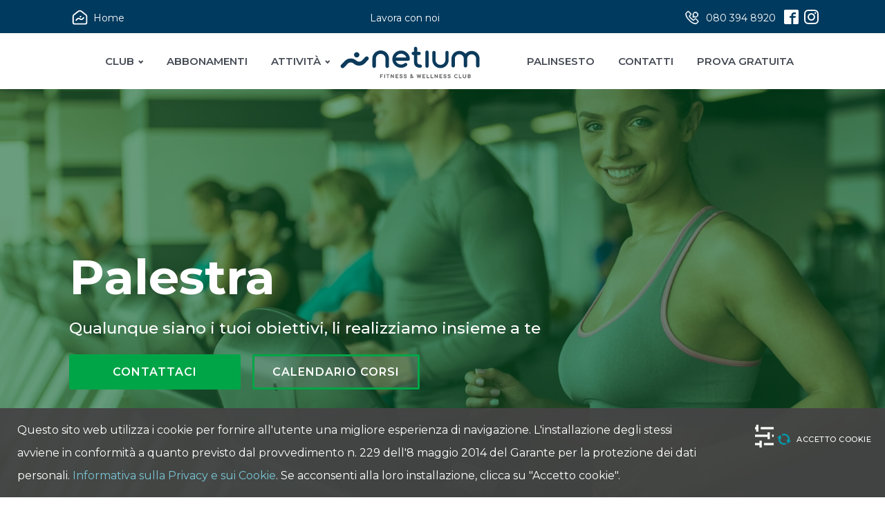

--- FILE ---
content_type: text/html; charset=UTF-8
request_url: https://www.netiumgiovinazzo.it/attivita/fitness/
body_size: 14490
content:
<!DOCTYPE html>
<html lang="it-IT" >
<head>
<meta charset="UTF-8">
<meta name="viewport" content="width=device-width">
<!-- WP_HEAD() START -->
<meta name='robots' content='index, follow, max-image-preview:large, max-snippet:-1, max-video-preview:-1' />

	<!-- This site is optimized with the Yoast SEO plugin v18.3 - https://yoast.com/wordpress/plugins/seo/ -->
	<title>Palestra - Netium Giovinazzo</title>
	<meta name="description" content="La nostra struttura all&#039;avanguardia, la varietà dei programmi di allenamento e il supporto dei nostri trainer professionisti, consentono ai nostri membri di qualunque fascia di età e livello, di raggiungere tutti i loro obiettivi di fitness e salute" />
	<link rel="canonical" href="https://www.netiumgiovinazzo.it/attivita/fitness/" />
	<meta property="og:locale" content="it_IT" />
	<meta property="og:type" content="article" />
	<meta property="og:title" content="Palestra - Netium Giovinazzo" />
	<meta property="og:description" content="La nostra struttura all&#039;avanguardia, la varietà dei programmi di allenamento e il supporto dei nostri trainer professionisti, consentono ai nostri membri di qualunque fascia di età e livello, di raggiungere tutti i loro obiettivi di fitness e salute" />
	<meta property="og:url" content="https://www.netiumgiovinazzo.it/attivita/fitness/" />
	<meta property="og:site_name" content="Netium Giovinazzo" />
	<meta property="article:modified_time" content="2022-02-28T13:55:46+00:00" />
	<meta property="og:image" content="https://www.netiumgiovinazzo.it/wp-content/uploads/2022/02/Heropalestra.jpg" />
	<meta property="og:image:width" content="1643" />
	<meta property="og:image:height" content="1097" />
	<meta property="og:image:type" content="image/jpeg" />
	<meta name="twitter:card" content="summary_large_image" />
	<meta name="twitter:label1" content="Tempo di lettura stimato" />
	<meta name="twitter:data1" content="1 minuto" />
	<script type="application/ld+json" class="yoast-schema-graph">{"@context":"https://schema.org","@graph":[{"@type":"Organization","@id":"https://www.netiumgiovinazzo.it/#organization","name":"Netium Swimming Pool Wellness Fitness","url":"https://www.netiumgiovinazzo.it/","sameAs":[],"logo":{"@type":"ImageObject","@id":"https://www.netiumgiovinazzo.it/#logo","inLanguage":"it-IT","url":"https://www.netiumgiovinazzo.it/wp-content/uploads/2020/03/Netium-logo-mobile.png","contentUrl":"https://www.netiumgiovinazzo.it/wp-content/uploads/2020/03/Netium-logo-mobile.png","width":143,"height":40,"caption":"Netium Swimming Pool Wellness Fitness"},"image":{"@id":"https://www.netiumgiovinazzo.it/#logo"}},{"@type":"WebSite","@id":"https://www.netiumgiovinazzo.it/#website","url":"https://www.netiumgiovinazzo.it/","name":"Netium Giovinazzo","description":"Swimming pool - Wellness - Fitness","publisher":{"@id":"https://www.netiumgiovinazzo.it/#organization"},"potentialAction":[{"@type":"SearchAction","target":{"@type":"EntryPoint","urlTemplate":"https://www.netiumgiovinazzo.it/?s={search_term_string}"},"query-input":"required name=search_term_string"}],"inLanguage":"it-IT"},{"@type":"ImageObject","@id":"https://www.netiumgiovinazzo.it/attivita/fitness/#primaryimage","inLanguage":"it-IT","url":"https://www.netiumgiovinazzo.it/wp-content/uploads/2022/02/Heropalestra.jpg","contentUrl":"https://www.netiumgiovinazzo.it/wp-content/uploads/2022/02/Heropalestra.jpg","width":1643,"height":1097,"caption":"Attractive young woman"},{"@type":"WebPage","@id":"https://www.netiumgiovinazzo.it/attivita/fitness/#webpage","url":"https://www.netiumgiovinazzo.it/attivita/fitness/","name":"Palestra - Netium Giovinazzo","isPartOf":{"@id":"https://www.netiumgiovinazzo.it/#website"},"primaryImageOfPage":{"@id":"https://www.netiumgiovinazzo.it/attivita/fitness/#primaryimage"},"datePublished":"2022-02-06T14:19:56+00:00","dateModified":"2022-02-28T13:55:46+00:00","description":"La nostra struttura all'avanguardia, la varietà dei programmi di allenamento e il supporto dei nostri trainer professionisti, consentono ai nostri membri di qualunque fascia di età e livello, di raggiungere tutti i loro obiettivi di fitness e salute","breadcrumb":{"@id":"https://www.netiumgiovinazzo.it/attivita/fitness/#breadcrumb"},"inLanguage":"it-IT","potentialAction":[{"@type":"ReadAction","target":["https://www.netiumgiovinazzo.it/attivita/fitness/"]}]},{"@type":"BreadcrumbList","@id":"https://www.netiumgiovinazzo.it/attivita/fitness/#breadcrumb","itemListElement":[{"@type":"ListItem","position":1,"name":"Home","item":"https://www.netiumgiovinazzo.it/"},{"@type":"ListItem","position":2,"name":"Attività","item":"https://www.netiumgiovinazzo.it/attivita/"},{"@type":"ListItem","position":3,"name":"Palestra"}]}]}</script>
	<!-- / Yoast SEO plugin. -->


<link rel='dns-prefetch' href='//s.w.org' />
<link rel='stylesheet' id='sdm-styles-css'  href='https://www.netiumgiovinazzo.it/wp-content/plugins/simple-download-monitor/css/sdm_wp_styles.css?ver=5.9.2' type='text/css' media='all' />
<link rel='stylesheet' id='wp-block-library-css'  href='https://www.netiumgiovinazzo.it/wp-includes/css/dist/block-library/style.min.css?ver=5.9.2' type='text/css' media='all' />
<style id='global-styles-inline-css' type='text/css'>
body{--wp--preset--color--black: #000000;--wp--preset--color--cyan-bluish-gray: #abb8c3;--wp--preset--color--white: #ffffff;--wp--preset--color--pale-pink: #f78da7;--wp--preset--color--vivid-red: #cf2e2e;--wp--preset--color--luminous-vivid-orange: #ff6900;--wp--preset--color--luminous-vivid-amber: #fcb900;--wp--preset--color--light-green-cyan: #7bdcb5;--wp--preset--color--vivid-green-cyan: #00d084;--wp--preset--color--pale-cyan-blue: #8ed1fc;--wp--preset--color--vivid-cyan-blue: #0693e3;--wp--preset--color--vivid-purple: #9b51e0;--wp--preset--gradient--vivid-cyan-blue-to-vivid-purple: linear-gradient(135deg,rgba(6,147,227,1) 0%,rgb(155,81,224) 100%);--wp--preset--gradient--light-green-cyan-to-vivid-green-cyan: linear-gradient(135deg,rgb(122,220,180) 0%,rgb(0,208,130) 100%);--wp--preset--gradient--luminous-vivid-amber-to-luminous-vivid-orange: linear-gradient(135deg,rgba(252,185,0,1) 0%,rgba(255,105,0,1) 100%);--wp--preset--gradient--luminous-vivid-orange-to-vivid-red: linear-gradient(135deg,rgba(255,105,0,1) 0%,rgb(207,46,46) 100%);--wp--preset--gradient--very-light-gray-to-cyan-bluish-gray: linear-gradient(135deg,rgb(238,238,238) 0%,rgb(169,184,195) 100%);--wp--preset--gradient--cool-to-warm-spectrum: linear-gradient(135deg,rgb(74,234,220) 0%,rgb(151,120,209) 20%,rgb(207,42,186) 40%,rgb(238,44,130) 60%,rgb(251,105,98) 80%,rgb(254,248,76) 100%);--wp--preset--gradient--blush-light-purple: linear-gradient(135deg,rgb(255,206,236) 0%,rgb(152,150,240) 100%);--wp--preset--gradient--blush-bordeaux: linear-gradient(135deg,rgb(254,205,165) 0%,rgb(254,45,45) 50%,rgb(107,0,62) 100%);--wp--preset--gradient--luminous-dusk: linear-gradient(135deg,rgb(255,203,112) 0%,rgb(199,81,192) 50%,rgb(65,88,208) 100%);--wp--preset--gradient--pale-ocean: linear-gradient(135deg,rgb(255,245,203) 0%,rgb(182,227,212) 50%,rgb(51,167,181) 100%);--wp--preset--gradient--electric-grass: linear-gradient(135deg,rgb(202,248,128) 0%,rgb(113,206,126) 100%);--wp--preset--gradient--midnight: linear-gradient(135deg,rgb(2,3,129) 0%,rgb(40,116,252) 100%);--wp--preset--duotone--dark-grayscale: url('#wp-duotone-dark-grayscale');--wp--preset--duotone--grayscale: url('#wp-duotone-grayscale');--wp--preset--duotone--purple-yellow: url('#wp-duotone-purple-yellow');--wp--preset--duotone--blue-red: url('#wp-duotone-blue-red');--wp--preset--duotone--midnight: url('#wp-duotone-midnight');--wp--preset--duotone--magenta-yellow: url('#wp-duotone-magenta-yellow');--wp--preset--duotone--purple-green: url('#wp-duotone-purple-green');--wp--preset--duotone--blue-orange: url('#wp-duotone-blue-orange');--wp--preset--font-size--small: 13px;--wp--preset--font-size--medium: 20px;--wp--preset--font-size--large: 36px;--wp--preset--font-size--x-large: 42px;}.has-black-color{color: var(--wp--preset--color--black) !important;}.has-cyan-bluish-gray-color{color: var(--wp--preset--color--cyan-bluish-gray) !important;}.has-white-color{color: var(--wp--preset--color--white) !important;}.has-pale-pink-color{color: var(--wp--preset--color--pale-pink) !important;}.has-vivid-red-color{color: var(--wp--preset--color--vivid-red) !important;}.has-luminous-vivid-orange-color{color: var(--wp--preset--color--luminous-vivid-orange) !important;}.has-luminous-vivid-amber-color{color: var(--wp--preset--color--luminous-vivid-amber) !important;}.has-light-green-cyan-color{color: var(--wp--preset--color--light-green-cyan) !important;}.has-vivid-green-cyan-color{color: var(--wp--preset--color--vivid-green-cyan) !important;}.has-pale-cyan-blue-color{color: var(--wp--preset--color--pale-cyan-blue) !important;}.has-vivid-cyan-blue-color{color: var(--wp--preset--color--vivid-cyan-blue) !important;}.has-vivid-purple-color{color: var(--wp--preset--color--vivid-purple) !important;}.has-black-background-color{background-color: var(--wp--preset--color--black) !important;}.has-cyan-bluish-gray-background-color{background-color: var(--wp--preset--color--cyan-bluish-gray) !important;}.has-white-background-color{background-color: var(--wp--preset--color--white) !important;}.has-pale-pink-background-color{background-color: var(--wp--preset--color--pale-pink) !important;}.has-vivid-red-background-color{background-color: var(--wp--preset--color--vivid-red) !important;}.has-luminous-vivid-orange-background-color{background-color: var(--wp--preset--color--luminous-vivid-orange) !important;}.has-luminous-vivid-amber-background-color{background-color: var(--wp--preset--color--luminous-vivid-amber) !important;}.has-light-green-cyan-background-color{background-color: var(--wp--preset--color--light-green-cyan) !important;}.has-vivid-green-cyan-background-color{background-color: var(--wp--preset--color--vivid-green-cyan) !important;}.has-pale-cyan-blue-background-color{background-color: var(--wp--preset--color--pale-cyan-blue) !important;}.has-vivid-cyan-blue-background-color{background-color: var(--wp--preset--color--vivid-cyan-blue) !important;}.has-vivid-purple-background-color{background-color: var(--wp--preset--color--vivid-purple) !important;}.has-black-border-color{border-color: var(--wp--preset--color--black) !important;}.has-cyan-bluish-gray-border-color{border-color: var(--wp--preset--color--cyan-bluish-gray) !important;}.has-white-border-color{border-color: var(--wp--preset--color--white) !important;}.has-pale-pink-border-color{border-color: var(--wp--preset--color--pale-pink) !important;}.has-vivid-red-border-color{border-color: var(--wp--preset--color--vivid-red) !important;}.has-luminous-vivid-orange-border-color{border-color: var(--wp--preset--color--luminous-vivid-orange) !important;}.has-luminous-vivid-amber-border-color{border-color: var(--wp--preset--color--luminous-vivid-amber) !important;}.has-light-green-cyan-border-color{border-color: var(--wp--preset--color--light-green-cyan) !important;}.has-vivid-green-cyan-border-color{border-color: var(--wp--preset--color--vivid-green-cyan) !important;}.has-pale-cyan-blue-border-color{border-color: var(--wp--preset--color--pale-cyan-blue) !important;}.has-vivid-cyan-blue-border-color{border-color: var(--wp--preset--color--vivid-cyan-blue) !important;}.has-vivid-purple-border-color{border-color: var(--wp--preset--color--vivid-purple) !important;}.has-vivid-cyan-blue-to-vivid-purple-gradient-background{background: var(--wp--preset--gradient--vivid-cyan-blue-to-vivid-purple) !important;}.has-light-green-cyan-to-vivid-green-cyan-gradient-background{background: var(--wp--preset--gradient--light-green-cyan-to-vivid-green-cyan) !important;}.has-luminous-vivid-amber-to-luminous-vivid-orange-gradient-background{background: var(--wp--preset--gradient--luminous-vivid-amber-to-luminous-vivid-orange) !important;}.has-luminous-vivid-orange-to-vivid-red-gradient-background{background: var(--wp--preset--gradient--luminous-vivid-orange-to-vivid-red) !important;}.has-very-light-gray-to-cyan-bluish-gray-gradient-background{background: var(--wp--preset--gradient--very-light-gray-to-cyan-bluish-gray) !important;}.has-cool-to-warm-spectrum-gradient-background{background: var(--wp--preset--gradient--cool-to-warm-spectrum) !important;}.has-blush-light-purple-gradient-background{background: var(--wp--preset--gradient--blush-light-purple) !important;}.has-blush-bordeaux-gradient-background{background: var(--wp--preset--gradient--blush-bordeaux) !important;}.has-luminous-dusk-gradient-background{background: var(--wp--preset--gradient--luminous-dusk) !important;}.has-pale-ocean-gradient-background{background: var(--wp--preset--gradient--pale-ocean) !important;}.has-electric-grass-gradient-background{background: var(--wp--preset--gradient--electric-grass) !important;}.has-midnight-gradient-background{background: var(--wp--preset--gradient--midnight) !important;}.has-small-font-size{font-size: var(--wp--preset--font-size--small) !important;}.has-medium-font-size{font-size: var(--wp--preset--font-size--medium) !important;}.has-large-font-size{font-size: var(--wp--preset--font-size--large) !important;}.has-x-large-font-size{font-size: var(--wp--preset--font-size--x-large) !important;}
</style>
<link rel='stylesheet' id='contact-form-7-css'  href='https://www.netiumgiovinazzo.it/wp-content/plugins/contact-form-7/includes/css/styles.css?ver=5.5.6' type='text/css' media='all' />
<link rel='stylesheet' id='wpa-css-css'  href='https://www.netiumgiovinazzo.it/wp-content/plugins/honeypot/includes/css/wpa.css?ver=1.9.1' type='text/css' media='all' />
<link rel='stylesheet' id='oxygen-css'  href='https://www.netiumgiovinazzo.it/wp-content/plugins/oxygen/component-framework/oxygen.css?ver=3.9' type='text/css' media='all' />
<link rel='stylesheet' id='wpca-core-css'  href='https://www.netiumgiovinazzo.it/wp-content/plugins/wp-cookie-allow/modules/core/css/wpca-core.min.css?ver=3.4.1' type='text/css' media='all' />
<link rel='stylesheet' id='wpca-replacement-css'  href='https://www.netiumgiovinazzo.it/wp-content/plugins/wp-cookie-allow/modules/automate-replace/css/wpca-automate-replace.min.css?ver=3.4.1' type='text/css' media='all' />
<link rel='stylesheet' id='wpca-frontend-css'  href='https://www.netiumgiovinazzo.it/wp-content/plugins/wp-cookie-allow/modules/frontend/css/wpca-frontend.min.css?ver=3.4.1' type='text/css' media='all' />
<link rel='stylesheet' id='ecs-styles-css'  href='https://www.netiumgiovinazzo.it/wp-content/plugins/ele-custom-skin/assets/css/ecs-style.css?ver=3.1.5' type='text/css' media='all' />
		<script type='text/javascript'>
		/* <![CDATA[ */
		var wpcaData = {"ns":"wpca","nonce":"38146a67f7","wpurl":"https:\/\/www.netiumgiovinazzo.it","domain":"netiumgiovinazzo.it","ajaxurl":"https:\/\/www.netiumgiovinazzo.it\/wp-admin\/admin-ajax.php","referer":false,"currenturl":"https:\/\/www.netiumgiovinazzo.it\/attivita\/fitness\/","isms":false,"mspath":"\/","ssl":true,"cookieNameConsent":"wpca_consent","cookieNameCc":"wpca_cc","init3rdPartyTimeout":200,"init3rdPartyItems":[],"doPlaceholder":true,"doPlaceholderParentSizing":false,"minPlacehoderDim":{"w":75,"h":75},"blockedAssetsUri":{"a":"#","js":"https:\/\/www.netiumgiovinazzo.it\/wp-content\/plugins\/wp-cookie-allow\/assets\/js\/blocked.js","img":"https:\/\/www.netiumgiovinazzo.it\/wp-content\/plugins\/wp-cookie-allow\/assets\/img\/blocked.jpg","iframe":"about:blank"},"layout":"bar","cookieExpire":365,"cookiesBeforeConsent":1,"consentMethod":1,"policyCssClass":"wpca-policy-link","cookiePolicyPathRel":"","queryVarBypass":"wpca_bypass_consent","showLayer":false,"hasClose":false,"useXAsDismiss":false,"minScrollTop":0,"cookiePath":"\/","cookieDomain":"","bypassingConsent":false,"allowedCc":["functional","analytical","social-media","advertising","other"],"requiredCc":["functional"],"replaceResetBtn":true,"reloadAfterConsent":false,"animateDuration":200,"gtm":{"optimize":false,"dataLayerVar":"wpcaCc","dataLayerEventPrefix":"wpca_consent_"},"ajaxContextFrontend":"301ae2dd5cfd43887a2f9c15d16f0447","ccLabels":{"functional":"Funzionali","analytical":"Analisi dati","social-media":"Social media","advertising":"Pubblicit\u00e0","other":"Altro"}};
		/* ]]> */
		</script>
		<script type='text/javascript' src='https://www.netiumgiovinazzo.it/wp-includes/js/jquery/jquery.min.js?ver=3.6.0' id='jquery-core-js'></script>
<script type='text/javascript' src='https://www.netiumgiovinazzo.it/wp-includes/js/jquery/jquery-migrate.min.js?ver=3.3.2' id='jquery-migrate-js'></script>
<script type='text/javascript' id='sdm-scripts-js-extra'>
/* <![CDATA[ */
var sdm_ajax_script = {"ajaxurl":"https:\/\/www.netiumgiovinazzo.it\/wp-admin\/admin-ajax.php"};
/* ]]> */
</script>
<script type='text/javascript' src='https://www.netiumgiovinazzo.it/wp-content/plugins/simple-download-monitor/js/sdm_wp_scripts.js?ver=5.9.2' id='sdm-scripts-js'></script>
<script type='text/javascript' id='ecs_ajax_load-js-extra'>
/* <![CDATA[ */
var ecs_ajax_params = {"ajaxurl":"https:\/\/www.netiumgiovinazzo.it\/wp-admin\/admin-ajax.php","posts":"{\"pagename\":\"fitness\",\"do_not_redirect\":1,\"error\":\"\",\"m\":\"\",\"p\":0,\"post_parent\":\"\",\"subpost\":\"\",\"subpost_id\":\"\",\"attachment\":\"\",\"attachment_id\":0,\"name\":\"fitness\",\"page_id\":0,\"second\":\"\",\"minute\":\"\",\"hour\":\"\",\"day\":0,\"monthnum\":0,\"year\":0,\"w\":0,\"category_name\":\"\",\"tag\":\"\",\"cat\":\"\",\"tag_id\":\"\",\"author\":\"\",\"author_name\":\"\",\"feed\":\"\",\"tb\":\"\",\"paged\":0,\"meta_key\":\"\",\"meta_value\":\"\",\"preview\":\"\",\"s\":\"\",\"sentence\":\"\",\"title\":\"\",\"fields\":\"\",\"menu_order\":\"\",\"embed\":\"\",\"category__in\":[],\"category__not_in\":[],\"category__and\":[],\"post__in\":[],\"post__not_in\":[],\"post_name__in\":[],\"tag__in\":[],\"tag__not_in\":[],\"tag__and\":[],\"tag_slug__in\":[],\"tag_slug__and\":[],\"post_parent__in\":[],\"post_parent__not_in\":[],\"author__in\":[],\"author__not_in\":[],\"ignore_sticky_posts\":false,\"suppress_filters\":false,\"cache_results\":true,\"update_post_term_cache\":true,\"lazy_load_term_meta\":true,\"update_post_meta_cache\":true,\"post_type\":\"\",\"posts_per_page\":10,\"nopaging\":false,\"comments_per_page\":\"50\",\"no_found_rows\":false,\"order\":\"DESC\"}"};
/* ]]> */
</script>
<script type='text/javascript' src='https://www.netiumgiovinazzo.it/wp-content/plugins/ele-custom-skin/assets/js/ecs_ajax_pagination.js?ver=3.1.5' id='ecs_ajax_load-js'></script>
<script type='text/javascript' src='https://www.netiumgiovinazzo.it/wp-content/plugins/ele-custom-skin/assets/js/ecs.js?ver=3.1.5' id='ecs-script-js'></script>
<link rel="https://api.w.org/" href="https://www.netiumgiovinazzo.it/wp-json/" /><link rel="alternate" type="application/json" href="https://www.netiumgiovinazzo.it/wp-json/wp/v2/pages/887" /><link rel="EditURI" type="application/rsd+xml" title="RSD" href="https://www.netiumgiovinazzo.it/xmlrpc.php?rsd" />
<link rel="wlwmanifest" type="application/wlwmanifest+xml" href="https://www.netiumgiovinazzo.it/wp-includes/wlwmanifest.xml" /> 
<meta name="generator" content="WordPress 5.9.2" />
<link rel='shortlink' href='https://www.netiumgiovinazzo.it/?p=887' />
<link rel="alternate" type="application/json+oembed" href="https://www.netiumgiovinazzo.it/wp-json/oembed/1.0/embed?url=https%3A%2F%2Fwww.netiumgiovinazzo.it%2Fattivita%2Ffitness%2F" />
<link rel="alternate" type="text/xml+oembed" href="https://www.netiumgiovinazzo.it/wp-json/oembed/1.0/embed?url=https%3A%2F%2Fwww.netiumgiovinazzo.it%2Fattivita%2Ffitness%2F&#038;format=xml" />
<!-- Google -->
<!-- Global site tag (gtag.js) - Google Analytics -->
<script async src="https://www.googletagmanager.com/gtag/js?id=UA-26330610-1"></script>
<script>
  window.dataLayer = window.dataLayer || [];
  function gtag(){dataLayer.push(arguments);}
  gtag('js', new Date());
  gtag('config', 'UA-26330610-1', { 'anonymize_ip': true });
</script>

<!-- End Google  -->

<!-- WeePie Cookie Allow Plugin - V3.4.1 - https://www.weepie-plugins.com/cookie-allow/ -->
<style type="text/css">
button.wpca-btn-accept{background:rgba(121,196,213,1);color:#FFFFFF}
button.wpca-btn-accept:hover,button.wpca-btn-accept:focus,button.wpca-btn-accept:active{background:rgba(216,233,245,1);color:#FFFFFF}
button.wpca-btn-decline{background:rgba(208,76,32, 1); color:#FFFFFF}
button.wpca-btn-decline:hover,button.wpca-btn-decline:focus,button.wpca-btn-decline:active{background:rgba(209,58,8,1);color:#FFFFFF}
button.wpca-btn-reset-consent{background:rgba(121,196,213,1);color:#FFFFFF}
button.wpca-btn-reset-consent:hover,button.wpca-btn-reset-consent:focus,button.wpca-btn-reset-consent:active{background:rgba(216,233,245,1);color:#FFFFFF}
button.wpca-btn-delete-consent{background:rgba(255,165,0,1);color:#FFFFFF}
button.wpca-btn-delete-consent:hover,button.wpca-btn-delete-consent:focus,button.wpca-btn-delete-consent:active{background:rgba(247,136,0,1);color:#FFFFFF}
button.wpca-btn-cc-settings{background:rgba(204,204,204,1);color:#FFFFFF}
button.wpca-btn-cc-settings:hover,button.wpca-btn-cc-settings:focus,button.wpca-btn-cc-settings:active{background:rgba(185,184,184,1);color:#FFFFFF}
/* Cookie Category settings */
#wpca-popup-modal{max-width:calc(100% - 50px);max-height:calc(100% - 50px)}
.wpca-cc-sett-box{background-color:#ECECEC;border-radius:4px;padding:17px;color:#444444}
.wpca-cc-sett-box *{color:#444444}
.wpca-cc-sett-box a{color:#79c4d5}
.wpca-cc-sett-box a{color:#d8e9f5}
.wpca-cc-sett-box .wpca-btn-accept{background:rgba(61,159,196,1);color:#FFFFFF}
.wpca-cc-sett-box .wpca-btn-accept:hover,.wpca-cc-sett-box .wpca-btn-accept:focus,.wpca-cc-sett-box .wpca-btn-accept:active {background:rgba(33,152,196,1);color:#FFFFFF}
.wpca-cc-sett-box .wpca-btn-cc-save-sett{background:rgba(121,196,213,1);color:#FFFFFF}
.wpca-cc-sett-box .wpca-btn-cc-save-sett:hover,.wpca-cc-sett-box .wpca-btn-cc-save-sett:focus,.wpca-cc-sett-box .wpca-btn-cc-save-sett:active{background:rgba(216,233,245,1);color:#FFFFFF}
.wpie-switch label{width:40px;height:23px;top:0px}
.wpie-switch-slider{border-radius:23px;background-color:#CCCCCC}
.wpie-switch-slider:before{height:17px;width:17px;background-color:#FFFFFF}
input:checked+.wpie-switch-slider{background-color:#79c4d5}
input:checked+.wpie-switch-slider:before{background-color:#FFFFFF;-webkit-transform: translateX(17px);-ms-transform: translateX(17px);transform: translateX(17px)}
input:disabled:checked+.wpie-switch-slider{background-color:#CCCCCC}
input:disabled:checked+.wpie-switch-slider:before{background-color:#a7a3a3}
#wpca-box{width:30%;min-height:10%;border-radius:4px;margin:10px;}
#wpca-bar{background:rgba(68,68,68,0.95);filter: alpha(opacity=95);}
#wpca-bar-content, #wpca-bar-content > p{color:#FFFFFF}
#wpca-bar a{color:#79c4d5}
#wpca-bar a:hover{color:#d8e9f5}
#wpca-trans-layer{background:#000000;opacity:0.75;filter:alpha(opacity=75);}
.wpca-replacement-elem{min-width:75px;min-height:75px}
#wpca-reconsider-icon{background-image: url('https://www.netiumgiovinazzo.it/wp-content/plugins/wp-cookie-allow/modules/frontend/templates/wpca-frontend-reconsider-icon.php?c=444444');bottom:17px;width:35px;height:35px; }
#wpca-reconsider-icon.wpca-rci-bl{left:17px}
#wpca-reconsider-icon.wpca-rci-br{right:17px}
@media screen and (max-width: 640px) {
#wpca-reconsider-icon{width:max(10px, calc(0.8 * 35px));height:max(10px, calc(0.8 * 35px));bottom:calc(0.5 * 17px)}
#wpca-reconsider-icon.wpca-rci-bl{left:calc(0.5 * 17px)}
#wpca-reconsider-icon.wpca-rci-br{right:calc(0.5 * 17px)}
}
</style>
<!-- //END WeePie Cookie Allow Plugin -->
<link rel="icon" href="https://www.netiumgiovinazzo.it/wp-content/uploads/2022/03/cropped-favicon-32x32.png" sizes="32x32" />
<link rel="icon" href="https://www.netiumgiovinazzo.it/wp-content/uploads/2022/03/cropped-favicon-192x192.png" sizes="192x192" />
<link rel="apple-touch-icon" href="https://www.netiumgiovinazzo.it/wp-content/uploads/2022/03/cropped-favicon-180x180.png" />
<meta name="msapplication-TileImage" content="https://www.netiumgiovinazzo.it/wp-content/uploads/2022/03/cropped-favicon-270x270.png" />
		<style type="text/css" id="wp-custom-css">
			@media(max-width: 616px){

#_social_icons-336-1980.oxy-social-icons a {
	font-size: 29px !important;
	padding: 0;
	margin: 0 4px 5px !important;
}
	
}


@media(min-width:992px){
	#spiltmenu li:nth-child(3){
		margin-right:250px;
	}
#spiltmenu li:nth-child(4){
		padding-left:30px;
	}
	#spiltmenu li:nth-child(2){
		margin-right:0 !important;
	}
	#spiltmenu {
		transition: all 0.1s ease;
	}
	#spiltmenu .menu-item:hover a,
	#spiltmenu .menu-item:hover .active a {
		 transform: skew(1deg, 0deg);
	}
}
@media(max-width:992px){
	#menu-item-2063 > a {
		display:none
	}
}


#spiltmenu {
    font-family: Inherit;
    margin-right: 0 !important;
    margin-left: 20px;
}

.wpca-btn {
	  width: auto;
    font-family: 'Montserrat';
    text-transform: uppercase;
    font-size: 11px;
    font-weight: 500;
    margin-top: 10px;
    border-radius: 1px;
		letter-spacing: 0.5px;
		background: transparent !important;
		padding: 0;
		margin-left: 6px;
}
  

.wpca-btn:before {
	content: '' !important ;
		background: url(https://www.netiumgiovinazzo.it/wp-content/uploads/2022/05/reset-blu.svg) !important;
	padding: 10px;
	background-repeat: no-repeat !important;
	background-position: center !important;
	margin-right: 8px;
}


#section-31-1952 .ct-link {
	justify-content: flex-start !important;
}


.oxy-social-icons {
	justify-content: center !important;
}

.page-id-84 .round {
    height: auto !important;
}

img {
    object-fit: cover;
}

#spiltmenu li:nth-child(4) {
    padding-left: 2px !important;
}
@media only screen and (max-width: 600px){
img#image-415-73 {
    display: none !important;
}
	section#section-7-1952 {
    display: none;
}
}

@media only screen and (min-width: 1000px){
li#menu-item-3696 {
    display: none;
}
	section#section-349-1980 {
    display: none;
}
}		</style>
		<link href="https://fonts.googleapis.com/css?family=Montserrat:100,200,300,400,500,600,700,800,900|Montserrat:100,200,300,400,500,600,700,800,900" rel="stylesheet"><link rel='stylesheet' id='oxygen-cache-1980-css'  href='//www.netiumgiovinazzo.it/wp-content/uploads/oxygen/css/1980.css?cache=1727943447&#038;ver=5.9.2' type='text/css' media='all' />
<link rel='stylesheet' id='oxygen-cache-887-css'  href='//www.netiumgiovinazzo.it/wp-content/uploads/oxygen/css/887.css?cache=1708683577&#038;ver=5.9.2' type='text/css' media='all' />
<link rel='stylesheet' id='oxygen-universal-styles-css'  href='//www.netiumgiovinazzo.it/wp-content/uploads/oxygen/css/universal.css?cache=1768897617&#038;ver=5.9.2' type='text/css' media='all' />
<!-- END OF WP_HEAD() -->
</head>
<body class="page-template page-template-100-width page-template-100-width-php page page-id-887 page-child parent-pageid-84  wp-embed-responsive oxygen-body elementor-default elementor-kit-1812" >



						<section id="section-7-1952" class=" ct-section" ><div class="ct-section-inner-wrap"><a id="link-324-1980" class="ct-link " href="/"    role="button"><img id="image-332-1980" alt="" src="https://www.netiumgiovinazzo.it/wp-content/uploads/2022/02/NETIUM_HOME_BIANCA-1.svg" class="ct-image" srcset="https://www.netiumgiovinazzo.it/wp-content/uploads//2022/02/NETIUM_HOME_BIANCA-1.svg 150w, https://www.netiumgiovinazzo.it/wp-content/uploads//2022/02/NETIUM_HOME_BIANCA-1.svg 520w, https://www.netiumgiovinazzo.it/wp-content/uploads//2022/02/NETIUM_HOME_BIANCA-1.svg 1024w, https://www.netiumgiovinazzo.it/wp-content/uploads//2022/02/NETIUM_HOME_BIANCA-1.svg 1200w" sizes="(max-width: 1200px) 100vw, 1200px" /><div id="text_block-326-1980" class="ct-text-block oxel_icon_button_text" >Home</div></a><a id="link-358-1980" class="ct-link " href="https://www.netiumgiovinazzo.it/lavora-con-noi"    role="button"><div id="text_block-360-1980" class="ct-text-block oxel_icon_button_text" >Lavora con noi</div></a><div id="div_block-337-1980" class="ct-div-block" ><a id="link-329-1980" class="ct-link " href="tel:00390803948920"    role="button"><img id="image-334-1980" alt="" src="https://www.netiumgiovinazzo.it/wp-content/uploads/2022/02/Icona_TELtelefono_BIANCA2.svg" class="ct-image" srcset="https://www.netiumgiovinazzo.it/wp-content/uploads//2022/02/Icona_TELtelefono_BIANCA2.svg 150w, https://www.netiumgiovinazzo.it/wp-content/uploads//2022/02/Icona_TELtelefono_BIANCA2.svg 520w, https://www.netiumgiovinazzo.it/wp-content/uploads//2022/02/Icona_TELtelefono_BIANCA2.svg 1024w, https://www.netiumgiovinazzo.it/wp-content/uploads//2022/02/Icona_TELtelefono_BIANCA2.svg 1200w" sizes="(max-width: 1200px) 100vw, 1200px" /><div id="text_block-331-1980" class="ct-text-block oxel_icon_button_text" >080 394 8920</div></a><div id="_social_icons-336-1980" class="oxy-social-icons" ><a href='https://www.facebook.com/netium.giov/' target='_blank' class='oxy-social-icons-facebook'><svg><use xlink:href='#oxy-social-icons-icon-facebook-blank'></use></svg></a><a href='https://www.instagram.com/netium.giovinazzo' target='_blank' class='oxy-social-icons-instagram'><svg><use xlink:href='#oxy-social-icons-icon-instagram-blank'></use></svg></a></div></div></div></section><section id="section-349-1980" class=" ct-section" ><div class="ct-section-inner-wrap"><a id="link-350-1980" class="ct-link " href="/"    role="button"><img id="image-351-1980" alt="" src="https://www.netiumgiovinazzo.it/wp-content/uploads/2022/02/NETIUM_HOME_BIANCA-1.svg" class="ct-image" srcset="https://www.netiumgiovinazzo.it/wp-content/uploads//2022/02/NETIUM_HOME_BIANCA-1.svg 150w, https://www.netiumgiovinazzo.it/wp-content/uploads//2022/02/NETIUM_HOME_BIANCA-1.svg 520w, https://www.netiumgiovinazzo.it/wp-content/uploads//2022/02/NETIUM_HOME_BIANCA-1.svg 1024w, https://www.netiumgiovinazzo.it/wp-content/uploads//2022/02/NETIUM_HOME_BIANCA-1.svg 1200w" sizes="(max-width: 1200px) 100vw, 1200px" /><div id="text_block-352-1980" class="ct-text-block oxel_icon_button_text" >Home</div></a><div id="div_block-353-1980" class="ct-div-block" ><a id="link-354-1980" class="ct-link " href="tel:00390803948920"    role="button"><img id="image-355-1980" alt="" src="https://www.netiumgiovinazzo.it/wp-content/uploads/2022/02/Icona_TELtelefono_BIANCA2.svg" class="ct-image" srcset="https://www.netiumgiovinazzo.it/wp-content/uploads//2022/02/Icona_TELtelefono_BIANCA2.svg 150w, https://www.netiumgiovinazzo.it/wp-content/uploads//2022/02/Icona_TELtelefono_BIANCA2.svg 520w, https://www.netiumgiovinazzo.it/wp-content/uploads//2022/02/Icona_TELtelefono_BIANCA2.svg 1024w, https://www.netiumgiovinazzo.it/wp-content/uploads//2022/02/Icona_TELtelefono_BIANCA2.svg 1200w" sizes="(max-width: 1200px) 100vw, 1200px" /><div id="text_block-356-1980" class="ct-text-block oxel_icon_button_text" >080 394 8920</div></a><div id="_social_icons-357-1980" class="oxy-social-icons" ><a href='https://www.facebook.com/netium.giov/' target='_blank' class='oxy-social-icons-facebook'><svg><use xlink:href='#oxy-social-icons-icon-facebook-blank'></use></svg></a><a href='https://www.instagram.com/netium.giovinazzo' target='_blank' class='oxy-social-icons-instagram'><svg><use xlink:href='#oxy-social-icons-icon-instagram-blank'></use></svg></a></div></div></div></section><section id="section-290-1980" class=" ct-section header-wrapper" ><div class="ct-section-inner-wrap"><header id="div_block-291-1980" class="ct-div-block header" ><a id="link-295-1980" class="ct-link" href="/"   ><img id="image-293-1980" alt="Netium Logo" src="https://www.netiumgiovinazzo.it/wp-content/uploads/2022/03/Netium_Logo_pay_.svg" class="ct-image" srcset="" sizes="(max-width: 841px) 100vw, 841px" /></a><nav id="spiltmenu" class="oxy-nav-menu  oxy-nav-menu-dropdowns oxy-nav-menu-dropdown-arrow oxy-nav-menu-responsive-dropdowns" ><div class='oxy-menu-toggle'><div class='oxy-nav-menu-hamburger-wrap'><div class='oxy-nav-menu-hamburger'><div class='oxy-nav-menu-hamburger-line'></div><div class='oxy-nav-menu-hamburger-line'></div><div class='oxy-nav-menu-hamburger-line'></div></div></div></div><div class="menu-menu-container"><ul id="menu-menu" class="oxy-nav-menu-list"><li id="menu-item-2144" class="menu-item menu-item-type-post_type menu-item-object-page menu-item-has-children menu-item-2144"><a href="https://www.netiumgiovinazzo.it/la-nostra-storia/">Club</a>
<ul class="sub-menu">
	<li id="menu-item-4016" class="menu-item menu-item-type-post_type menu-item-object-page menu-item-4016"><a href="https://www.netiumgiovinazzo.it/programma-fedelta/">Programma Fedeltà</a></li>
	<li id="menu-item-3077" class="menu-item menu-item-type-post_type menu-item-object-page menu-item-3077"><a href="https://www.netiumgiovinazzo.it/news-eventi/">News &#038; Eventi</a></li>
</ul>
</li>
<li id="menu-item-3078" class="menu-item menu-item-type-post_type menu-item-object-page menu-item-3078"><a href="https://www.netiumgiovinazzo.it/abbonamenti/">Abbonamenti</a></li>
<li id="menu-item-2063" class="menu-item menu-item-type-custom menu-item-object-custom current-menu-ancestor current-menu-parent menu-item-has-children menu-item-2063"><a href="https://www.netiumgiovinazzo.it/attivita/">Attività</a>
<ul class="sub-menu">
	<li id="menu-item-2061" class="menu-item menu-item-type-post_type menu-item-object-page menu-item-2061"><a href="https://www.netiumgiovinazzo.it/attivita/swimming/">Piscina</a></li>
	<li id="menu-item-2060" class="menu-item menu-item-type-post_type menu-item-object-page current-menu-item page_item page-item-887 current_page_item menu-item-2060"><a href="https://www.netiumgiovinazzo.it/attivita/fitness/" aria-current="page">Palestra</a></li>
	<li id="menu-item-2059" class="menu-item menu-item-type-post_type menu-item-object-page menu-item-2059"><a href="https://www.netiumgiovinazzo.it/attivita/wellness/">Mind &#038; Body</a></li>
	<li id="menu-item-3633" class="menu-item menu-item-type-post_type menu-item-object-page menu-item-3633"><a href="https://www.netiumgiovinazzo.it/attivita/sport-salute/">Sport &#038; Salute</a></li>
</ul>
</li>
<li id="menu-item-2174" class="menu-item menu-item-type-post_type menu-item-object-page menu-item-2174"><a href="https://www.netiumgiovinazzo.it/listino-e-orari/">Palinsesto</a></li>
<li id="menu-item-4266" class="menu-item menu-item-type-post_type menu-item-object-page menu-item-4266"><a href="https://www.netiumgiovinazzo.it/contatti/">Contatti</a></li>
<li id="menu-item-4233" class="menu-item menu-item-type-post_type menu-item-object-page menu-item-4233"><a href="https://www.netiumgiovinazzo.it/prova-gratuita/">Prova Gratuita</a></li>
</ul></div></nav><div id="code_block-296-1980" class="ct-code-block" ></div></header></div></section><section id="section-284-1952" class=" ct-section" ><div class="ct-section-inner-wrap"><div id='inner_content-287-1952' class='ct-inner-content'><section id="section-23-1952" class=" ct-section" style="background-image:linear-gradient(rgba(0,89,37,0.59), rgba(0,89,37,0.59)), url(https://www.netiumgiovinazzo.it/wp-content/uploads/2022/02/Heropalestra-1643x786.jpg);background-size:auto,  cover;" ><div class="ct-section-inner-wrap"><h1 id="headline-24-1952" class="ct-headline h1"><span id="span-843-887" class="ct-span" >Palestra</span></h1><span id="headline-27-1952" class="ct-headline h3">Qualunque siano i tuoi obiettivi, li realizziamo insieme a te</span><div id="div_block-651-885" class="ct-div-block full" ><a id="link_button-652-885" class="ct-link-button zoom" href="/contatti/" target="_self"  >Contattaci<br></a><a id="link_button-653-885" class="ct-link-button zoom" href="/listino-e-orari/" target="_self"  >Calendario Corsi<br></a></div></div></section><section id="section-120-1952" class=" ct-section" ><div class="ct-section-inner-wrap"><div id="div_block-229-1952" class="ct-div-block full" ><a id="div_block-230-1952" class="ct-link round" href="#corsi-di-nuoto"   ><span id="headline-238-1952" class="ct-headline boxcountitle">Corsi di nuoto</span><div id="text_block-231-1952" class="ct-text-block" >(2 corsi)<br></div></a><a id="div_block-240-1952" class="ct-link round" href="#acqua-fitness"   ><span id="headline-241-1952" class="ct-headline boxcountitle">Acqua Fitness</span><div id="text_block-242-1952" class="ct-text-block" >(4 corsi)<br></div></a><a id="link-253-1952" class="ct-link round" href="#acquaticita-in-gravidanza"   ><h1 id="headline-254-1952" class="ct-headline boxcountitle">Acquaticità in gravidanza</h1><div id="text_block-255-1952" class="ct-text-block" >(2 corsi)<br></div></a></div></div></section><section id="acqua-fitness" class=" ct-section" ><div class="ct-section-inner-wrap"><h3 id="headline-710-885" class="ct-headline h3"><span id="span-848-887" class="ct-span oxy-stock-content-styles" >
<p><strong>La nostra struttura all'avanguardia, la varietà dei programmi di allenamento e il supporto dei nostri trainer professionisti</strong>, consentono ai nostri membri di qualunque fascia di età e livello, di<strong> raggiungere tutti i loro obiettivi di fitness e salute</strong>: dalla perdita di peso, allo sviluppo della forza fino al miglioramento dell’attività cardiovascolare.</p>
</span><br></h3><h3 id="headline-777-885" class="ct-headline full center">Scopri tutte le nostre attività</h3><div id="_dynamic_list-367-885"  class="oxy-dynamic-list"  ><div id="div_block-368-885" class="ct-div-block round card" style="background-image:url(https://www.netiumgiovinazzo.it/wp-content/uploads/2022/01/WhatsApp-Image-2025-09-12-at-11.18.27-2-490x370.jpeg);background-size: cover;" ><a id="link-369-885" class="ct-link" href="https://www.netiumgiovinazzo.it/attivita/fitness/sala-cardio-e-pesi/" target="_self"  ><div id="div_block-589-885" class="ct-div-block full round" ><h3 id="headline-373-885" class="ct-headline"><span id="span-374-885" class="ct-span" >Sala cardio e pesi</span><br></h3></div></a></div><div id="div_block-368-885" class="ct-div-block round card" style="background-image:url(https://www.netiumgiovinazzo.it/wp-content/uploads/2022/02/Box-490x370.jpg);background-size: cover;" ><a id="link-369-885" class="ct-link" href="https://www.netiumgiovinazzo.it/attivita/fitness/fit-boxe/" target="_self"  ><div id="div_block-589-885" class="ct-div-block full round" ><h3 id="headline-373-885" class="ct-headline"><span id="span-374-885" class="ct-span" >Fit &#038; Boxe</span><br></h3></div></a></div><div id="div_block-368-885" class="ct-div-block round card" style="background-image:url(https://www.netiumgiovinazzo.it/wp-content/uploads/2022/02/HEROpersonal-training-490x370.jpg);background-size: cover;" ><a id="link-369-885" class="ct-link" href="https://www.netiumgiovinazzo.it/personal-training/" target="_self"  ><div id="div_block-589-885" class="ct-div-block full round" ><h3 id="headline-373-885" class="ct-headline"><span id="span-374-885" class="ct-span" >Personal Training</span><br></h3></div></a></div><div id="div_block-368-885" class="ct-div-block round card" style="background-image:url(https://www.netiumgiovinazzo.it/wp-content/uploads/2022/08/SkillX-Technogym-1-490x370.jpg);background-size: cover;" ><a id="link-369-885" class="ct-link" href="https://www.netiumgiovinazzo.it/attivita/skillx/" target="_self"  ><div id="div_block-589-885" class="ct-div-block full round" ><h3 id="headline-373-885" class="ct-headline"><span id="span-374-885" class="ct-span" >Skill Technogym</span><br></h3></div></a></div><div id="div_block-368-885" class="ct-div-block round card" style="background-image:url(https://www.netiumgiovinazzo.it/wp-content/uploads/2025/04/Netium_Foto-per-pagina-web-attività-1-490x370.png);background-size: cover;" ><a id="link-369-885" class="ct-link" href="https://www.netiumgiovinazzo.it/attivita/fitness/spinnin/" target="_self"  ><div id="div_block-589-885" class="ct-div-block full round" ><h3 id="headline-373-885" class="ct-headline"><span id="span-374-885" class="ct-span" >Spinning</span><br></h3></div></a></div><div id="div_block-368-885" class="ct-div-block round card" style="background-image:url(https://www.netiumgiovinazzo.it/wp-content/uploads/2022/02/CrossKids-490x370.jpg);background-size: cover;" ><a id="link-369-885" class="ct-link" href="https://www.netiumgiovinazzo.it/attivita/fitness/cross-kids/" target="_self"  ><div id="div_block-589-885" class="ct-div-block full round" ><h3 id="headline-373-885" class="ct-headline"><span id="span-374-885" class="ct-span" >Cross Kids</span><br></h3></div></a></div><div id="div_block-368-885" class="ct-div-block round card" style="background-image:url(https://www.netiumgiovinazzo.it/wp-content/uploads/2025/09/WhatsApp-Image-2025-09-11-at-10.28.06-1-490x370.jpeg);background-size: cover;" ><a id="link-369-885" class="ct-link" href="https://www.netiumgiovinazzo.it/attivita/fitness/calisthenics/" target="_self"  ><div id="div_block-589-885" class="ct-div-block full round" ><h3 id="headline-373-885" class="ct-headline"><span id="span-374-885" class="ct-span" >Calisthenics</span><br></h3></div></a></div>                    
                                            
                                        
                    </div></div></section><section id="section-655-885" class=" ct-section " ><div class="ct-section-inner-wrap"><div id="div_block-656-885" class="ct-div-block full" ><a id="link_button-657-885" class="ct-link-button zoom" href="/contatti/" target="_self"  >Contattaci<br></a><a id="link_button-658-885" class="ct-link-button zoom" href="/listino-e-orari/" target="_self"  >Calendario Corsi<br></a></div></div></section></div></div></section><section id="section-33-1952" class=" ct-section" ><div class="ct-section-inner-wrap"><span id="headline-38-1952" class="ct-headline">Seguici sui nostri social</span><div id="_social_icons-39-1952" class="oxy-social-icons" ><a href='https://www.facebook.com/netium.giov/' target='_blank' class='oxy-social-icons-facebook'><svg><use xlink:href='#oxy-social-icons-icon-facebook'></use></svg></a><a href='https://www.instagram.com/netium.giovinazzo' target='_blank' class='oxy-social-icons-instagram'><svg><use xlink:href='#oxy-social-icons-icon-instagram'></use></svg></a></div></div></section><section id="section-119-1952" class=" ct-section" ><div class="ct-section-inner-wrap"><div id="div_block-297-1980" class="ct-div-block" ></div><div id="div_block-298-1980" class="ct-div-block" ></div><div id="div_block-299-1980" class="ct-div-block" ></div></div></section><section id="section-31-1952" class=" ct-section" ><div class="ct-section-inner-wrap"><div id="new_columns-45-1952" class="ct-new-columns" ><div id="div_block-46-1952" class="ct-div-block" ><a id="link-322-1980" class="ct-link" href="/beta1/"   ><img id="image-49-1952" alt="netium logo white" src="https://www.netiumgiovinazzo.it/wp-content/uploads/2022/02/netium-log.white_.png" class="ct-image"/></a><a id="link-76-1952" class="ct-link oxel_icon_button__container" href="http://" target="_self"   role="button"><div id="fancy_icon-77-1952" class="ct-fancy-icon oxel_icon_button_icon" ><svg id="svg-fancy_icon-77-1952"><use xlink:href="#FontAwesomeicon-map-marker"></use></svg></div><div id="text_block-78-1952" class="ct-text-block oxel_icon_button_text" >Via Sottotenente Donato de Ceglie, 15<br>70054 Giovinazzo BA</div></a><a id="link-81-1952" class="ct-link oxel_icon_button__container" href="tel:00390803948920" target="_self"   role="button"><div id="fancy_icon-82-1952" class="ct-fancy-icon oxel_icon_button_icon" ><svg id="svg-fancy_icon-82-1952"><use xlink:href="#FontAwesomeicon-phone"></use></svg></div><div id="text_block-83-1952" class="ct-text-block oxel_icon_button_text" >+39 080 394 8920</div></a><a id="link-85-1952" class="ct-link oxel_icon_button__container" href="http://" target="_self"   role="button"><div id="fancy_icon-86-1952" class="ct-fancy-icon oxel_icon_button_icon" ><svg id="svg-fancy_icon-86-1952"><use xlink:href="#FontAwesomeicon-envelope"></use></svg></div><div id="text_block-87-1952" class="ct-text-block oxel_icon_button_text" >info@netiumgiovinazzo.it</div></a></div><div id="div_block-48-1952" class="ct-div-block" ><span id="headline-105-1952" class="ct-headline">Le Attività</span><a id="link-300-1980" class="ct-link " href="https://www.netiumgiovinazzo.it/attivita/swimming/"    role="button"><div id="fancy_icon-301-1980" class="ct-fancy-icon " ><svg id="svg-fancy_icon-301-1980"><use xlink:href="#FontAwesomeicon-genderless"></use></svg></div><div id="text_block-302-1980" class="ct-text-block " >PISCINA</div></a><a id="link-303-1980" class="ct-link " href="https://www.netiumgiovinazzo.it/attivita/fitness/"    role="button"><div id="fancy_icon-304-1980" class="ct-fancy-icon " ><svg id="svg-fancy_icon-304-1980"><use xlink:href="#FontAwesomeicon-genderless"></use></svg></div><div id="text_block-305-1980" class="ct-text-block " >PALESTRA</div></a><a id="link-307-1980" class="ct-link " href="https://www.netiumgiovinazzo.it/attivita/wellness/"    role="button"><div id="fancy_icon-308-1980" class="ct-fancy-icon " ><svg id="svg-fancy_icon-308-1980"><use xlink:href="#FontAwesomeicon-genderless"></use></svg></div><div id="text_block-309-1980" class="ct-text-block " >MIND &amp; BODY</div></a><a id="link-346-1980" class="ct-link " href="/attivita/sport-salute/"    role="button"><div id="fancy_icon-347-1980" class="ct-fancy-icon " ><svg id="svg-fancy_icon-347-1980"><use xlink:href="#FontAwesomeicon-genderless"></use></svg></div><div id="text_block-348-1980" class="ct-text-block " >SPORT E SALUTE<br></div></a><a id="link-310-1980" class="ct-link " href="/personal-training"    role="button"><div id="fancy_icon-311-1980" class="ct-fancy-icon " ><svg id="svg-fancy_icon-311-1980"><use xlink:href="#FontAwesomeicon-genderless"></use></svg></div><div id="text_block-312-1980" class="ct-text-block " >PERSONAL TRAINING<br></div></a><a id="link-343-1980" class="ct-link " href="/lavora-con-noi"    role="button"><div id="fancy_icon-344-1980" class="ct-fancy-icon " ><svg id="svg-fancy_icon-344-1980"><use xlink:href="#FontAwesomeicon-genderless"></use></svg></div><div id="text_block-345-1980" class="ct-text-block " >LAVORA CON NOI<br></div></a></div><div id="div_block-47-1952" class="ct-div-block" ><span id="headline-88-1952" class="ct-headline">Orari di apertura</span><a id="link-89-1952" class="ct-link oxel_icon_button__container" href="http://" target="_self"   role="button"><div id="fancy_icon-90-1952" class="ct-fancy-icon oxel_icon_button_icon" ><svg id="svg-fancy_icon-90-1952"><use xlink:href="#FontAwesomeicon-clock-o"></use></svg></div><div id="text_block-91-1952" class="ct-text-block oxel_icon_button_text" >Dal Lunedì al Venerdì: 08:30 - 21:30</div></a><a id="link-382-1980" class="ct-link" href="http://" target="_self"  ><div id="fancy_icon-375-1980" class="ct-fancy-icon" ><svg id="svg-fancy_icon-375-1980"><use xlink:href="#FontAwesomeicon-clock-o"></use></svg></div><div id="text_block-366-1980" class="ct-text-block" >Sabato: 08:00 - 20.00</div></a><a id="link-99-1952" class="ct-link oxel_icon_button__container" href="http://" target="_self"   role="button"><div id="fancy_icon-100-1952" class="ct-fancy-icon oxel_icon_button_icon" ><svg id="svg-fancy_icon-100-1952"><use xlink:href="#FontAwesomeicon-clock-o"></use></svg></div><div id="text_block-101-1952" class="ct-text-block oxel_icon_button_text" >Domenica: 08:30 - 12:30<br></div></a><div id="shortcode-104-1952" class="ct-shortcode" ><button class="wpca-btn-reset-consent wpca-btn wpca-btn-hide" data-txt="Resetta consenso cookie" data-txt-processing="Reset consenso in corso...">Resetta consenso cookie</button><button class="wpca-btn-accept wpca-btn wpca-btn-hide" data-txt="Accetto cookie" data-txt-processing="Elaborazione..." >Accetto cookie</button></div></div></div></div></section><section id="section-363-1980" class=" ct-section" ><div class="ct-section-inner-wrap"></div></section><section id="section-107-1952" class=" ct-section" ><div class="ct-section-inner-wrap"><div id="new_columns-108-1952" class="ct-new-columns" ><div id="div_block-109-1952" class="ct-div-block" ><div id="code_block-288-1952" class="ct-code-block" >© Copyright 2022&nbsp;&nbsp;|&nbsp;&nbsp;S.S.D. Netium A.R.L. P.IVA: 08168890724&nbsp;&nbsp;|&nbsp;&nbsp;<a href="https://www.netiumgiovinazzo.it/privacy-cookie-policy/" target="_blank" rel="noopener">Informativa privacy e cookie</a>&nbsp;</div></div></div></div></section>	<!-- WP_FOOTER -->
<style>.ct-FontAwesomeicon-clock-o{width:0.85714285714286em}</style>
<style>.ct-FontAwesomeicon-map-marker{width:0.57142857142857em}</style>
<style>.ct-FontAwesomeicon-phone{width:0.78571428571429em}</style>
<style>.ct-FontAwesomeicon-genderless{width:0.64285714285714em}</style>
<?xml version="1.0"?><svg xmlns="http://www.w3.org/2000/svg" xmlns:xlink="http://www.w3.org/1999/xlink" aria-hidden="true" style="position: absolute; width: 0; height: 0; overflow: hidden;" version="1.1"><defs><symbol id="FontAwesomeicon-clock-o" viewBox="0 0 24 28"><title>clock-o</title><path d="M14 8.5v7c0 0.281-0.219 0.5-0.5 0.5h-5c-0.281 0-0.5-0.219-0.5-0.5v-1c0-0.281 0.219-0.5 0.5-0.5h3.5v-5.5c0-0.281 0.219-0.5 0.5-0.5h1c0.281 0 0.5 0.219 0.5 0.5zM20.5 14c0-4.688-3.813-8.5-8.5-8.5s-8.5 3.813-8.5 8.5 3.813 8.5 8.5 8.5 8.5-3.813 8.5-8.5zM24 14c0 6.625-5.375 12-12 12s-12-5.375-12-12 5.375-12 12-12 12 5.375 12 12z"/></symbol><symbol id="FontAwesomeicon-map-marker" viewBox="0 0 16 28"><title>map-marker</title><path d="M12 10c0-2.203-1.797-4-4-4s-4 1.797-4 4 1.797 4 4 4 4-1.797 4-4zM16 10c0 0.953-0.109 1.937-0.516 2.797l-5.688 12.094c-0.328 0.688-1.047 1.109-1.797 1.109s-1.469-0.422-1.781-1.109l-5.703-12.094c-0.406-0.859-0.516-1.844-0.516-2.797 0-4.422 3.578-8 8-8s8 3.578 8 8z"/></symbol><symbol id="FontAwesomeicon-phone" viewBox="0 0 22 28"><title>phone</title><path d="M22 19.375c0 0.562-0.25 1.656-0.484 2.172-0.328 0.766-1.203 1.266-1.906 1.656-0.922 0.5-1.859 0.797-2.906 0.797-1.453 0-2.766-0.594-4.094-1.078-0.953-0.344-1.875-0.766-2.734-1.297-2.656-1.641-5.859-4.844-7.5-7.5-0.531-0.859-0.953-1.781-1.297-2.734-0.484-1.328-1.078-2.641-1.078-4.094 0-1.047 0.297-1.984 0.797-2.906 0.391-0.703 0.891-1.578 1.656-1.906 0.516-0.234 1.609-0.484 2.172-0.484 0.109 0 0.219 0 0.328 0.047 0.328 0.109 0.672 0.875 0.828 1.188 0.5 0.891 0.984 1.797 1.5 2.672 0.25 0.406 0.719 0.906 0.719 1.391 0 0.953-2.828 2.344-2.828 3.187 0 0.422 0.391 0.969 0.609 1.344 1.578 2.844 3.547 4.813 6.391 6.391 0.375 0.219 0.922 0.609 1.344 0.609 0.844 0 2.234-2.828 3.187-2.828 0.484 0 0.984 0.469 1.391 0.719 0.875 0.516 1.781 1 2.672 1.5 0.313 0.156 1.078 0.5 1.188 0.828 0.047 0.109 0.047 0.219 0.047 0.328z"/></symbol><symbol id="FontAwesomeicon-envelope" viewBox="0 0 28 28"><title>envelope</title><path d="M28 11.094v12.406c0 1.375-1.125 2.5-2.5 2.5h-23c-1.375 0-2.5-1.125-2.5-2.5v-12.406c0.469 0.516 1 0.969 1.578 1.359 2.594 1.766 5.219 3.531 7.766 5.391 1.313 0.969 2.938 2.156 4.641 2.156h0.031c1.703 0 3.328-1.188 4.641-2.156 2.547-1.844 5.172-3.625 7.781-5.391 0.562-0.391 1.094-0.844 1.563-1.359zM28 6.5c0 1.75-1.297 3.328-2.672 4.281-2.438 1.687-4.891 3.375-7.313 5.078-1.016 0.703-2.734 2.141-4 2.141h-0.031c-1.266 0-2.984-1.437-4-2.141-2.422-1.703-4.875-3.391-7.297-5.078-1.109-0.75-2.688-2.516-2.688-3.938 0-1.531 0.828-2.844 2.5-2.844h23c1.359 0 2.5 1.125 2.5 2.5z"/></symbol><symbol id="FontAwesomeicon-genderless" viewBox="0 0 18 28"><title>genderless</title><path d="M16 15c0-3.859-3.141-7-7-7s-7 3.141-7 7 3.141 7 7 7 7-3.141 7-7zM18 15c0 4.969-4.031 9-9 9s-9-4.031-9-9 4.031-9 9-9 9 4.031 9 9z"/></symbol></defs></svg>
		<svg style="position: absolute; width: 0; height: 0; overflow: hidden;" version="1.1" xmlns="http://www.w3.org/2000/svg" xmlns:xlink="http://www.w3.org/1999/xlink">
		   <defs>
		      <symbol id="oxy-social-icons-icon-linkedin" viewBox="0 0 32 32">
		         <title>linkedin</title>
		         <path d="M12 12h5.535v2.837h0.079c0.77-1.381 2.655-2.837 5.464-2.837 5.842 0 6.922 3.637 6.922 8.367v9.633h-5.769v-8.54c0-2.037-0.042-4.657-3.001-4.657-3.005 0-3.463 2.218-3.463 4.509v8.688h-5.767v-18z"></path>
		         <path d="M2 12h6v18h-6v-18z"></path>
		         <path d="M8 7c0 1.657-1.343 3-3 3s-3-1.343-3-3c0-1.657 1.343-3 3-3s3 1.343 3 3z"></path>
		      </symbol>
		      <symbol id="oxy-social-icons-icon-facebook" viewBox="0 0 32 32">
		         <title>facebook</title>
		         <path d="M19 6h5v-6h-5c-3.86 0-7 3.14-7 7v3h-4v6h4v16h6v-16h5l1-6h-6v-3c0-0.542 0.458-1 1-1z"></path>
		      </symbol>
		      <symbol id="oxy-social-icons-icon-pinterest" viewBox="0 0 32 32">
		         <title>pinterest</title>
		         <path d="M16 2.138c-7.656 0-13.863 6.206-13.863 13.863 0 5.875 3.656 10.887 8.813 12.906-0.119-1.094-0.231-2.781 0.050-3.975 0.25-1.081 1.625-6.887 1.625-6.887s-0.412-0.831-0.412-2.056c0-1.925 1.119-3.369 2.506-3.369 1.181 0 1.756 0.887 1.756 1.95 0 1.188-0.756 2.969-1.15 4.613-0.331 1.381 0.688 2.506 2.050 2.506 2.462 0 4.356-2.6 4.356-6.35 0-3.319-2.387-5.638-5.787-5.638-3.944 0-6.256 2.956-6.256 6.019 0 1.194 0.456 2.469 1.031 3.163 0.113 0.137 0.131 0.256 0.094 0.4-0.106 0.438-0.338 1.381-0.387 1.575-0.063 0.256-0.2 0.306-0.463 0.188-1.731-0.806-2.813-3.337-2.813-5.369 0-4.375 3.175-8.387 9.156-8.387 4.806 0 8.544 3.425 8.544 8.006 0 4.775-3.012 8.625-7.194 8.625-1.406 0-2.725-0.731-3.175-1.594 0 0-0.694 2.644-0.863 3.294-0.313 1.206-1.156 2.712-1.725 3.631 1.3 0.4 2.675 0.619 4.106 0.619 7.656 0 13.863-6.206 13.863-13.863 0-7.662-6.206-13.869-13.863-13.869z"></path>
		      </symbol>
		      <symbol id="oxy-social-icons-icon-youtube" viewBox="0 0 32 32">
		         <title>youtube</title>
		         <path d="M31.681 9.6c0 0-0.313-2.206-1.275-3.175-1.219-1.275-2.581-1.281-3.206-1.356-4.475-0.325-11.194-0.325-11.194-0.325h-0.012c0 0-6.719 0-11.194 0.325-0.625 0.075-1.987 0.081-3.206 1.356-0.963 0.969-1.269 3.175-1.269 3.175s-0.319 2.588-0.319 5.181v2.425c0 2.587 0.319 5.181 0.319 5.181s0.313 2.206 1.269 3.175c1.219 1.275 2.819 1.231 3.531 1.369 2.563 0.244 10.881 0.319 10.881 0.319s6.725-0.012 11.2-0.331c0.625-0.075 1.988-0.081 3.206-1.356 0.962-0.969 1.275-3.175 1.275-3.175s0.319-2.587 0.319-5.181v-2.425c-0.006-2.588-0.325-5.181-0.325-5.181zM12.694 20.15v-8.994l8.644 4.513-8.644 4.481z"></path>
		      </symbol>
		      <symbol id="oxy-social-icons-icon-rss" viewBox="0 0 32 32">
		         <title>rss</title>
		         <path d="M4.259 23.467c-2.35 0-4.259 1.917-4.259 4.252 0 2.349 1.909 4.244 4.259 4.244 2.358 0 4.265-1.895 4.265-4.244-0-2.336-1.907-4.252-4.265-4.252zM0.005 10.873v6.133c3.993 0 7.749 1.562 10.577 4.391 2.825 2.822 4.384 6.595 4.384 10.603h6.16c-0-11.651-9.478-21.127-21.121-21.127zM0.012 0v6.136c14.243 0 25.836 11.604 25.836 25.864h6.152c0-17.64-14.352-32-31.988-32z"></path>
		      </symbol>
		      <symbol id="oxy-social-icons-icon-twitter" viewBox="0 0 32 32">
		         <title>twitter</title>
		         <path d="M32 7.075c-1.175 0.525-2.444 0.875-3.769 1.031 1.356-0.813 2.394-2.1 2.887-3.631-1.269 0.75-2.675 1.3-4.169 1.594-1.2-1.275-2.906-2.069-4.794-2.069-3.625 0-6.563 2.938-6.563 6.563 0 0.512 0.056 1.012 0.169 1.494-5.456-0.275-10.294-2.888-13.531-6.862-0.563 0.969-0.887 2.1-0.887 3.3 0 2.275 1.156 4.287 2.919 5.463-1.075-0.031-2.087-0.331-2.975-0.819 0 0.025 0 0.056 0 0.081 0 3.181 2.263 5.838 5.269 6.437-0.55 0.15-1.131 0.231-1.731 0.231-0.425 0-0.831-0.044-1.237-0.119 0.838 2.606 3.263 4.506 6.131 4.563-2.25 1.762-5.075 2.813-8.156 2.813-0.531 0-1.050-0.031-1.569-0.094 2.913 1.869 6.362 2.95 10.069 2.95 12.075 0 18.681-10.006 18.681-18.681 0-0.287-0.006-0.569-0.019-0.85 1.281-0.919 2.394-2.075 3.275-3.394z"></path>
		      </symbol>
		      <symbol id="oxy-social-icons-icon-instagram" viewBox="0 0 32 32">
		         <title>instagram</title>
		         <path d="M16 2.881c4.275 0 4.781 0.019 6.462 0.094 1.563 0.069 2.406 0.331 2.969 0.55 0.744 0.288 1.281 0.638 1.837 1.194 0.563 0.563 0.906 1.094 1.2 1.838 0.219 0.563 0.481 1.412 0.55 2.969 0.075 1.688 0.094 2.194 0.094 6.463s-0.019 4.781-0.094 6.463c-0.069 1.563-0.331 2.406-0.55 2.969-0.288 0.744-0.637 1.281-1.194 1.837-0.563 0.563-1.094 0.906-1.837 1.2-0.563 0.219-1.413 0.481-2.969 0.55-1.688 0.075-2.194 0.094-6.463 0.094s-4.781-0.019-6.463-0.094c-1.563-0.069-2.406-0.331-2.969-0.55-0.744-0.288-1.281-0.637-1.838-1.194-0.563-0.563-0.906-1.094-1.2-1.837-0.219-0.563-0.481-1.413-0.55-2.969-0.075-1.688-0.094-2.194-0.094-6.463s0.019-4.781 0.094-6.463c0.069-1.563 0.331-2.406 0.55-2.969 0.288-0.744 0.638-1.281 1.194-1.838 0.563-0.563 1.094-0.906 1.838-1.2 0.563-0.219 1.412-0.481 2.969-0.55 1.681-0.075 2.188-0.094 6.463-0.094zM16 0c-4.344 0-4.887 0.019-6.594 0.094-1.7 0.075-2.869 0.35-3.881 0.744-1.056 0.412-1.95 0.956-2.837 1.85-0.894 0.888-1.438 1.781-1.85 2.831-0.394 1.019-0.669 2.181-0.744 3.881-0.075 1.713-0.094 2.256-0.094 6.6s0.019 4.887 0.094 6.594c0.075 1.7 0.35 2.869 0.744 3.881 0.413 1.056 0.956 1.95 1.85 2.837 0.887 0.887 1.781 1.438 2.831 1.844 1.019 0.394 2.181 0.669 3.881 0.744 1.706 0.075 2.25 0.094 6.594 0.094s4.888-0.019 6.594-0.094c1.7-0.075 2.869-0.35 3.881-0.744 1.050-0.406 1.944-0.956 2.831-1.844s1.438-1.781 1.844-2.831c0.394-1.019 0.669-2.181 0.744-3.881 0.075-1.706 0.094-2.25 0.094-6.594s-0.019-4.887-0.094-6.594c-0.075-1.7-0.35-2.869-0.744-3.881-0.394-1.063-0.938-1.956-1.831-2.844-0.887-0.887-1.781-1.438-2.831-1.844-1.019-0.394-2.181-0.669-3.881-0.744-1.712-0.081-2.256-0.1-6.6-0.1v0z"></path>
		         <path d="M16 7.781c-4.537 0-8.219 3.681-8.219 8.219s3.681 8.219 8.219 8.219 8.219-3.681 8.219-8.219c0-4.537-3.681-8.219-8.219-8.219zM16 21.331c-2.944 0-5.331-2.387-5.331-5.331s2.387-5.331 5.331-5.331c2.944 0 5.331 2.387 5.331 5.331s-2.387 5.331-5.331 5.331z"></path>
		         <path d="M26.462 7.456c0 1.060-0.859 1.919-1.919 1.919s-1.919-0.859-1.919-1.919c0-1.060 0.859-1.919 1.919-1.919s1.919 0.859 1.919 1.919z"></path>
		      </symbol>
		      <symbol id="oxy-social-icons-icon-facebook-blank" viewBox="0 0 32 32">
		         <title>facebook-blank</title>
		         <path d="M29 0h-26c-1.65 0-3 1.35-3 3v26c0 1.65 1.35 3 3 3h13v-14h-4v-4h4v-2c0-3.306 2.694-6 6-6h4v4h-4c-1.1 0-2 0.9-2 2v2h6l-1 4h-5v14h9c1.65 0 3-1.35 3-3v-26c0-1.65-1.35-3-3-3z"></path>
		      </symbol>
		      <symbol id="oxy-social-icons-icon-rss-blank" viewBox="0 0 32 32">
		         <title>rss-blank</title>
		         <path d="M29 0h-26c-1.65 0-3 1.35-3 3v26c0 1.65 1.35 3 3 3h26c1.65 0 3-1.35 3-3v-26c0-1.65-1.35-3-3-3zM8.719 25.975c-1.5 0-2.719-1.206-2.719-2.706 0-1.488 1.219-2.712 2.719-2.712 1.506 0 2.719 1.225 2.719 2.712 0 1.5-1.219 2.706-2.719 2.706zM15.544 26c0-2.556-0.994-4.962-2.794-6.762-1.806-1.806-4.2-2.8-6.75-2.8v-3.912c7.425 0 13.475 6.044 13.475 13.475h-3.931zM22.488 26c0-9.094-7.394-16.5-16.481-16.5v-3.912c11.25 0 20.406 9.162 20.406 20.413h-3.925z"></path>
		      </symbol>
		      <symbol id="oxy-social-icons-icon-linkedin-blank" viewBox="0 0 32 32">
		         <title>linkedin-blank</title>
		         <path d="M29 0h-26c-1.65 0-3 1.35-3 3v26c0 1.65 1.35 3 3 3h26c1.65 0 3-1.35 3-3v-26c0-1.65-1.35-3-3-3zM12 26h-4v-14h4v14zM10 10c-1.106 0-2-0.894-2-2s0.894-2 2-2c1.106 0 2 0.894 2 2s-0.894 2-2 2zM26 26h-4v-8c0-1.106-0.894-2-2-2s-2 0.894-2 2v8h-4v-14h4v2.481c0.825-1.131 2.087-2.481 3.5-2.481 2.488 0 4.5 2.238 4.5 5v9z"></path>
		      </symbol>
		      <symbol id="oxy-social-icons-icon-pinterest-blank" viewBox="0 0 32 32">
		         <title>pinterest</title>
		         <path d="M16 2.138c-7.656 0-13.863 6.206-13.863 13.863 0 5.875 3.656 10.887 8.813 12.906-0.119-1.094-0.231-2.781 0.050-3.975 0.25-1.081 1.625-6.887 1.625-6.887s-0.412-0.831-0.412-2.056c0-1.925 1.119-3.369 2.506-3.369 1.181 0 1.756 0.887 1.756 1.95 0 1.188-0.756 2.969-1.15 4.613-0.331 1.381 0.688 2.506 2.050 2.506 2.462 0 4.356-2.6 4.356-6.35 0-3.319-2.387-5.638-5.787-5.638-3.944 0-6.256 2.956-6.256 6.019 0 1.194 0.456 2.469 1.031 3.163 0.113 0.137 0.131 0.256 0.094 0.4-0.106 0.438-0.338 1.381-0.387 1.575-0.063 0.256-0.2 0.306-0.463 0.188-1.731-0.806-2.813-3.337-2.813-5.369 0-4.375 3.175-8.387 9.156-8.387 4.806 0 8.544 3.425 8.544 8.006 0 4.775-3.012 8.625-7.194 8.625-1.406 0-2.725-0.731-3.175-1.594 0 0-0.694 2.644-0.863 3.294-0.313 1.206-1.156 2.712-1.725 3.631 1.3 0.4 2.675 0.619 4.106 0.619 7.656 0 13.863-6.206 13.863-13.863 0-7.662-6.206-13.869-13.863-13.869z"></path>
		      </symbol>
		      <symbol id="oxy-social-icons-icon-youtube-blank" viewBox="0 0 32 32">
		         <title>youtube</title>
		         <path d="M31.681 9.6c0 0-0.313-2.206-1.275-3.175-1.219-1.275-2.581-1.281-3.206-1.356-4.475-0.325-11.194-0.325-11.194-0.325h-0.012c0 0-6.719 0-11.194 0.325-0.625 0.075-1.987 0.081-3.206 1.356-0.963 0.969-1.269 3.175-1.269 3.175s-0.319 2.588-0.319 5.181v2.425c0 2.587 0.319 5.181 0.319 5.181s0.313 2.206 1.269 3.175c1.219 1.275 2.819 1.231 3.531 1.369 2.563 0.244 10.881 0.319 10.881 0.319s6.725-0.012 11.2-0.331c0.625-0.075 1.988-0.081 3.206-1.356 0.962-0.969 1.275-3.175 1.275-3.175s0.319-2.587 0.319-5.181v-2.425c-0.006-2.588-0.325-5.181-0.325-5.181zM12.694 20.15v-8.994l8.644 4.513-8.644 4.481z"></path>
		      </symbol>
		      <symbol id="oxy-social-icons-icon-twitter-blank" viewBox="0 0 32 32">
		         <title>twitter</title>
		         <path d="M32 7.075c-1.175 0.525-2.444 0.875-3.769 1.031 1.356-0.813 2.394-2.1 2.887-3.631-1.269 0.75-2.675 1.3-4.169 1.594-1.2-1.275-2.906-2.069-4.794-2.069-3.625 0-6.563 2.938-6.563 6.563 0 0.512 0.056 1.012 0.169 1.494-5.456-0.275-10.294-2.888-13.531-6.862-0.563 0.969-0.887 2.1-0.887 3.3 0 2.275 1.156 4.287 2.919 5.463-1.075-0.031-2.087-0.331-2.975-0.819 0 0.025 0 0.056 0 0.081 0 3.181 2.263 5.838 5.269 6.437-0.55 0.15-1.131 0.231-1.731 0.231-0.425 0-0.831-0.044-1.237-0.119 0.838 2.606 3.263 4.506 6.131 4.563-2.25 1.762-5.075 2.813-8.156 2.813-0.531 0-1.050-0.031-1.569-0.094 2.913 1.869 6.362 2.95 10.069 2.95 12.075 0 18.681-10.006 18.681-18.681 0-0.287-0.006-0.569-0.019-0.85 1.281-0.919 2.394-2.075 3.275-3.394z"></path>
		      </symbol>
		      <symbol id="oxy-social-icons-icon-instagram-blank" viewBox="0 0 32 32">
		         <title>instagram</title>
		         <path d="M16 2.881c4.275 0 4.781 0.019 6.462 0.094 1.563 0.069 2.406 0.331 2.969 0.55 0.744 0.288 1.281 0.638 1.837 1.194 0.563 0.563 0.906 1.094 1.2 1.838 0.219 0.563 0.481 1.412 0.55 2.969 0.075 1.688 0.094 2.194 0.094 6.463s-0.019 4.781-0.094 6.463c-0.069 1.563-0.331 2.406-0.55 2.969-0.288 0.744-0.637 1.281-1.194 1.837-0.563 0.563-1.094 0.906-1.837 1.2-0.563 0.219-1.413 0.481-2.969 0.55-1.688 0.075-2.194 0.094-6.463 0.094s-4.781-0.019-6.463-0.094c-1.563-0.069-2.406-0.331-2.969-0.55-0.744-0.288-1.281-0.637-1.838-1.194-0.563-0.563-0.906-1.094-1.2-1.837-0.219-0.563-0.481-1.413-0.55-2.969-0.075-1.688-0.094-2.194-0.094-6.463s0.019-4.781 0.094-6.463c0.069-1.563 0.331-2.406 0.55-2.969 0.288-0.744 0.638-1.281 1.194-1.838 0.563-0.563 1.094-0.906 1.838-1.2 0.563-0.219 1.412-0.481 2.969-0.55 1.681-0.075 2.188-0.094 6.463-0.094zM16 0c-4.344 0-4.887 0.019-6.594 0.094-1.7 0.075-2.869 0.35-3.881 0.744-1.056 0.412-1.95 0.956-2.837 1.85-0.894 0.888-1.438 1.781-1.85 2.831-0.394 1.019-0.669 2.181-0.744 3.881-0.075 1.713-0.094 2.256-0.094 6.6s0.019 4.887 0.094 6.594c0.075 1.7 0.35 2.869 0.744 3.881 0.413 1.056 0.956 1.95 1.85 2.837 0.887 0.887 1.781 1.438 2.831 1.844 1.019 0.394 2.181 0.669 3.881 0.744 1.706 0.075 2.25 0.094 6.594 0.094s4.888-0.019 6.594-0.094c1.7-0.075 2.869-0.35 3.881-0.744 1.050-0.406 1.944-0.956 2.831-1.844s1.438-1.781 1.844-2.831c0.394-1.019 0.669-2.181 0.744-3.881 0.075-1.706 0.094-2.25 0.094-6.594s-0.019-4.887-0.094-6.594c-0.075-1.7-0.35-2.869-0.744-3.881-0.394-1.063-0.938-1.956-1.831-2.844-0.887-0.887-1.781-1.438-2.831-1.844-1.019-0.394-2.181-0.669-3.881-0.744-1.712-0.081-2.256-0.1-6.6-0.1v0z"></path>
		         <path d="M16 7.781c-4.537 0-8.219 3.681-8.219 8.219s3.681 8.219 8.219 8.219 8.219-3.681 8.219-8.219c0-4.537-3.681-8.219-8.219-8.219zM16 21.331c-2.944 0-5.331-2.387-5.331-5.331s2.387-5.331 5.331-5.331c2.944 0 5.331 2.387 5.331 5.331s-2.387 5.331-5.331 5.331z"></path>
		         <path d="M26.462 7.456c0 1.060-0.859 1.919-1.919 1.919s-1.919-0.859-1.919-1.919c0-1.060 0.859-1.919 1.919-1.919s1.919 0.859 1.919 1.919z"></path>
		      </symbol>
		   </defs>
		</svg>
	
	
		<script type="text/javascript">
			jQuery(document).ready(function() {
				jQuery('body').on('click', '.oxy-menu-toggle', function() {
					jQuery(this).parent('.oxy-nav-menu').toggleClass('oxy-nav-menu-open');
					jQuery('body').toggleClass('oxy-nav-menu-prevent-overflow');
					jQuery('html').toggleClass('oxy-nav-menu-prevent-overflow');
				});
				var selector = '.oxy-nav-menu-open .menu-item a[href*="#"]';
				jQuery('body').on('click', selector, function(){
					jQuery('.oxy-nav-menu-open').removeClass('oxy-nav-menu-open');
					jQuery('body').removeClass('oxy-nav-menu-prevent-overflow');
					jQuery('html').removeClass('oxy-nav-menu-prevent-overflow');
					jQuery(this).click();
				});
			});
		</script>

	<script type='text/javascript' src='https://www.netiumgiovinazzo.it/wp-includes/js/dist/vendor/regenerator-runtime.min.js?ver=0.13.9' id='regenerator-runtime-js'></script>
<script type='text/javascript' src='https://www.netiumgiovinazzo.it/wp-includes/js/dist/vendor/wp-polyfill.min.js?ver=3.15.0' id='wp-polyfill-js'></script>
<script type='text/javascript' id='contact-form-7-js-extra'>
/* <![CDATA[ */
var wpcf7 = {"api":{"root":"https:\/\/www.netiumgiovinazzo.it\/wp-json\/","namespace":"contact-form-7\/v1"}};
/* ]]> */
</script>
<script type='text/javascript' src='https://www.netiumgiovinazzo.it/wp-content/plugins/contact-form-7/includes/js/index.js?ver=5.5.6' id='contact-form-7-js'></script>
<script type='text/javascript' src='https://www.netiumgiovinazzo.it/wp-content/plugins/honeypot/includes/js/wpa.js?ver=1.9.1' id='wpascript-js'></script>
<script type='text/javascript' id='wpascript-js-after'>
var wpa_admin_ajax_url = "https://www.netiumgiovinazzo.it/wp-admin/admin-ajax.php";
</script>
<script type='text/javascript' src='https://www.netiumgiovinazzo.it/wp-content/plugins/wp-cookie-allow/framework/assets/js/wpie-common.min.js?ver=2.0.11' id='wpie-common-js'></script>
<script type='text/javascript' src='https://www.netiumgiovinazzo.it/wp-content/plugins/wp-cookie-allow/modules/frontend/js/wpca-frontend.min.js?ver=3.4.1' id='wpca-frontend-js'></script>
<script type="text/javascript" id="ct-footer-js"></script><style type="text/css" id="ct_code_block_css_296">@media(min-width:992px){
	#spiltmenu li:nth-child(2){
		margin-right:248px
	}
	#spiltmenu {
		transition: all 0.1s ease;
	}
	#spiltmenu .menu-item:hover a,
	#spiltmenu .menu-item:hover .active a {
		 transform: skew(1deg, 0deg);
	}
}
@media(max-width:992px){
	#menu-item-2063 > a {
		display:none
	}
}</style>
<div id="wpca-lay-out-wrapper"></div><!-- /WP_FOOTER --> 
</body>
</html>


--- FILE ---
content_type: text/html; charset=UTF-8
request_url: https://www.netiumgiovinazzo.it/wp-admin/admin-ajax.php?action=wpie-action&wpca_action=wpca-frontend-render-layout&nonce=38146a67f7
body_size: 1218
content:
<div id="wpca-bar" class="wpca-lay-out wpca-bottom wpca-align-left wpca-hide wpca-cc-settings-has wpca-cc-settings-icon wpca-close-x-not wpca-close-x-outside wpca-decline-not"><div id="wpca-bar-content" class="wpca-lay-out-content"><p>Questo sito web utilizza i cookie per fornire all'utente una migliore esperienza di navigazione. L'installazione degli stessi avviene in conformità a quanto previsto dal provvedimento n. 229 dell'8 maggio 2014 del Garante per la protezione dei dati personali. <a class="wpca-policy-link wpca-cookie-policy-link" href="https://www.netiumgiovinazzo.it/privacy-cookie-policy/?wpca_bypass_consent=1" target="_self">Informativa sulla Privacy e sui Cookie</a>. Se acconsenti alla loro installazione, clicca su "Accetto cookie".</p></div><div id="wpca-bar-meta" class="wpca-lay-out-meta"><img id="wpca-icon-settings" src="https://www.netiumgiovinazzo.it/wp-content/plugins/wp-cookie-allow/modules/frontend/templates/wpca-frontend-icon-settings.php?c=fcfcfc" width="33" height="33" alt="WeePie Cookie Allow cookie category settings icon" title="Manage cookie settings"/><button class="wpca-btn-accept wpca-btn wpca-btn-hide" data-txt="Accetto cookie" data-txt-processing="Elaborazione..." >Accetto cookie</button></div></div><div id="wpca-trans-layer" class="wpca-hide"></div><div id="wpca-popup-modal" class="wpca-hide"><div class="wpca-cc-sett-box" id="wpca-cc-sett-box-1" data-id="1"><h2>Impostazioni cookie</h2><p>Di seguito è possibile scegliere quale tipologia di cookie abilitare. Fai click sul pulsante "Salva impostazioni cookie" per confermare la scelta.</p><p><div class="wpca-cc-sett-options"><p class="wpie-switch"><label><input disabled="disabled" data-cat="functional" id="wpca-cookie-cat-functional-1" class="disabled" name="wpca_cookie_cat" tabindex="1" type="checkbox" value="1" /><span class="wpie-switch-slider"></span></label><span class="wpie-switch-label">Funzionali</span><span class="wpie-switch-descr">Questo sito web usa i cookie &quot;funzionali&quot; per il suo corretto funzionamento.</span></p><p class="wpie-switch"><label><input data-cat="analytical" id="wpca-cookie-cat-analytical-1" class="" name="wpca_cookie_cat" tabindex="2" type="checkbox" value="1" /><span class="wpie-switch-slider"></span></label><span class="wpie-switch-label">Analisi dati</span><span class="wpie-switch-descr">Questo sito web usa i cookie di &quot;Analisi dati&quot; per consentirne il monitoraggio e l&#039;ottimizzazione per migliorarne l&#039;usabilità.</span></p><p class="wpie-switch"><label><input data-cat="social-media" id="wpca-cookie-cat-social-media-1" class="" name="wpca_cookie_cat" tabindex="3" type="checkbox" value="1" /><span class="wpie-switch-slider"></span></label><span class="wpie-switch-label">Social media</span><span class="wpie-switch-descr">Questo sito web potrebbe carica i cookie dei Social Media per mostrare contenuti di terze parti come YouTube o Facebook. Questi cookie potrebbero tracciare i tuoi dati personali.</span></p><p class="wpie-switch"><label><input data-cat="advertising" id="wpca-cookie-cat-advertising-1" class="" name="wpca_cookie_cat" tabindex="4" type="checkbox" value="1" /><span class="wpie-switch-slider"></span></label><span class="wpie-switch-label">Pubblicità</span><span class="wpie-switch-descr">Questo sito web potrebbe caricare i cookie di &quot;Pubblicità&quot; per mostrare inserzioni pubblicitarie di terze parti, basate sui tuoi interessi. Quesi cookie potrebbero tracciare i tuoi dati personali.</span></p><p class="wpie-switch"><label><input data-cat="other" id="wpca-cookie-cat-other-1" class="" name="wpca_cookie_cat" tabindex="5" type="checkbox" value="1" /><span class="wpie-switch-slider"></span></label><span class="wpie-switch-label">Altro</span><span class="wpie-switch-descr">Questo sito web potrebbe caricare cookie di terze parti da servizi terzi diversi dai precedenti.</span></p></div></p><p><button class="wpca-btn-accept wpca-btn wpca-btn-hide" data-txt="Accept all cookies" data-txt-processing="Processing...">Accept all cookies</button><button class="wpca-btn-cc-save-sett wpca-btn" data-txt="Salva impostazioni cookie" data-txt-processing="Salvataggio impostazioni cookie...">Salva impostazioni cookie</button></p></div><img class="wpca-icon-close" src="https://www.netiumgiovinazzo.it/wp-content/plugins/wp-cookie-allow/modules/frontend/templates/wpca-frontend-close-x.php?c=444444" width="20" height="20" alt="WeePie Cookie Allow close pop-up icon"/></div><template id='wpca-placeholer-html'><div class="wpca-replacement-elem wpca-replace-%TYPE% wpca-replace-%CC%" style="background-color:#f4f4f4;" data-cc="%CC%"><p class="wpca-replace-txt">Questo contenuto è bloccato. Accetta i cookie relativi alla categoria '%CC%' per visualizzare questo contenuto. <button class="wpca-btn-accept wpca-btn wpca-btn-hide" data-txt="fai click per accettare tutti i cookie" data-txt-processing="Elaborazione...">fai click per accettare tutti i cookie</button><button class="wpca-btn-accept wpca-btn wpca-btn-hide wpca-btn-accept-cc" data-txt="Accetto cookie: %CC%" data-txt-processing="Elaborazione..." data-cc="%CC%">Accetto cookie: %CC%</button></p></div></template>

--- FILE ---
content_type: text/html; charset=UTF-8
request_url: https://www.netiumgiovinazzo.it/wp-admin/admin-ajax.php?action=wpa_field_info
body_size: -142
content:
{"wpa_field_name":"jycbpv1500","wpa_field_value":501044,"wpa_add_test":"no"}

--- FILE ---
content_type: text/css
request_url: https://www.netiumgiovinazzo.it/wp-content/uploads/oxygen/css/1980.css?cache=1727943447&ver=5.9.2
body_size: 13826
content:
#section-7-1952 > .ct-section-inner-wrap{padding-top:10px;padding-right:18px;padding-bottom:10px;padding-left:18px;display:flex;flex-direction:row;align-items:center;justify-content:space-between}#section-7-1952{background-color:#003a5e;color:#ffffff;visibility:visible;text-align:justify}#section-349-1980 > .ct-section-inner-wrap{padding-top:10px;padding-right:18px;padding-bottom:10px;padding-left:18px;display:flex;flex-direction:row;justify-content:space-between}#section-349-1980{background-color:#003a5e;color:#ffffff;visibility:hidden}#section-290-1980 > .ct-section-inner-wrap{padding-top:0;padding-bottom:0}#section-290-1980{z-index:10}#section-284-1952 > .ct-section-inner-wrap{max-width:100%;padding-top:0;padding-right:0;padding-bottom:0;padding-left:0}#section-33-1952 > .ct-section-inner-wrap{padding-top:25px;padding-bottom:22px;display:flex;flex-direction:row;align-items:center;justify-content:center}#section-33-1952{box-shadow:0px 0px 18px 0px rgba(94,94,94,0.25)}#section-119-1952 > .ct-section-inner-wrap{max-width:100%;padding-top:0;padding-right:0;padding-bottom:0;padding-left:0;display:flex;flex-direction:row}#section-119-1952{min-height:5px;max-height:5px;height:5px;text-align:left}#section-31-1952 > .ct-section-inner-wrap{padding-top:34px;padding-bottom:44px}#section-31-1952{color:#ffffff;background-color:#003a5e}#section-107-1952 > .ct-section-inner-wrap{padding-top:4px;padding-bottom:16px}@media (max-width:1120px){#section-7-1952{visibility:visible}}@media (max-width:1120px){#section-349-1980{visibility:hidden}}@media (max-width:991px){#section-7-1952{visibility:visible}}@media (max-width:991px){#section-349-1980{visibility:hidden}}@media (max-width:767px){#section-7-1952{visibility:hidden}}@media (max-width:767px){#section-349-1980{visibility:visible}}@media (max-width:767px){#section-33-1952 > .ct-section-inner-wrap{display:flex;flex-direction:column}}@media (max-width:479px){#section-7-1952 > .ct-section-inner-wrap{padding-top:7px;padding-bottom:9px}#section-7-1952{visibility:hidden}}@media (max-width:479px){#section-349-1980 > .ct-section-inner-wrap{padding-top:7px;padding-bottom:9px}#section-349-1980{visibility:visible}}#div_block-337-1980{flex-direction:row;display:flex;align-items:center;text-align:left;margin-right:-2px}#div_block-353-1980{flex-direction:row;display:flex;align-items:center;text-align:left;margin-right:-2px}#div_block-291-1980{flex-direction:column;display:flex;text-align:left;align-items:center;justify-content:center}#div_block-297-1980{width:33.33%;background-color:#009db1;height:5px;min-height:5px;max-height:5px}#div_block-298-1980{width:33.33%;background-color:#00a547;height:5px;min-height:5px;max-height:5px}#div_block-299-1980{width:33.33%;background-color:#203c5b;height:5px;min-height:5px;max-height:5px}#div_block-46-1952{width:33.33%;flex-direction:column;display:flex;text-align:left}#div_block-48-1952{width:31.34%}#div_block-47-1952{width:35.33%;padding-left:23px}#div_block-109-1952{width:100.00%;align-items:center;text-align:center}@media (max-width:991px){#div_block-291-1980{flex-direction:column;display:flex;align-items:flex-end;text-align:center;justify-content:center}}@media (max-width:479px){#div_block-337-1980{flex-direction:row;display:flex;align-items:center;font-size:34px}}@media (max-width:479px){#div_block-353-1980{flex-direction:row;display:flex;align-items:center;font-size:34px}}@media (max-width:479px){#div_block-291-1980{padding-top:0px;padding-bottom:0px}}@media (max-width:991px){#new_columns-45-1952> .ct-div-block{width:100% !important}}@media (max-width:991px){#new_columns-108-1952> .ct-div-block{width:100% !important}}#headline-38-1952{useCustomTag:true;font-size:24px;color:#043247}#headline-105-1952{useCustomTag:true;font-weight:600;line-height:1.9;letter-spacing:0.8px;margin-bottom:5px;text-transform:uppercase}#headline-88-1952{useCustomTag:true;font-weight:600;line-height:1.9;letter-spacing:0.8px;margin-bottom:5px;text-transform:uppercase}@media (max-width:767px){#headline-38-1952{margin-bottom:7px}}#text_block-326-1980{text-align:left;font-size:14px;color:#ffffff}#text_block-360-1980{text-align:left;font-size:14px;color:#ffffff}#text_block-331-1980{text-align:left;font-size:14px;color:#ffffff;margin-right:8px}#text_block-352-1980{text-align:left;font-size:14px;color:#ffffff}#text_block-356-1980{text-align:left;font-size:14px;color:#ffffff;margin-right:8px}#text_block-78-1952{text-align:left;font-size:14px;color:#ffffff}#text_block-83-1952{text-align:left;font-size:14px;color:#ffffff}#text_block-87-1952{text-align:left;font-size:14px;color:#ffffff}#text_block-302-1980{color:#ffffff;font-weight:600;font-size:15px;margin-bottom:-3px}#text_block-302-1980:hover{color:#009db1}#text_block-305-1980{color:#ffffff;font-weight:600;font-size:15px;margin-bottom:-3px}#text_block-305-1980:hover{color:#00a547}#text_block-309-1980{color:#ffffff;font-weight:600;font-size:15px;margin-bottom:-3px}#text_block-309-1980:hover{color:#203c5b}#text_block-348-1980{color:#ffffff;font-weight:600;font-size:15px;margin-bottom:-3px}#text_block-348-1980:hover{color:#cccccc}#text_block-312-1980{color:#ffffff;font-weight:600;font-size:15px;margin-bottom:-3px}#text_block-312-1980:hover{color:#cccccc}#text_block-345-1980{color:#ffffff;font-weight:600;font-size:15px;margin-bottom:-3px}#text_block-345-1980:hover{color:#cccccc}#text_block-91-1952{text-align:left;font-size:14px;color:#ffffff}#text_block-366-1980{font-size:14px;color:#ffffff}#text_block-101-1952{text-align:left;font-size:14px;color:#ffffff}#link-324-1980{flex-direction:row;display:flex;align-items:center;padding-top:0px;padding-left:5px;padding-right:10px;padding-bottom:0px;transition-duration:0.3s;text-align:center;flex-wrap:nowrap;margin-top:3px;margin-bottom:0px;url-encoded:true}#link-358-1980{flex-direction:row;display:flex;align-items:center;padding-top:0px;padding-left:5px;padding-right:10px;padding-bottom:0px;transition-duration:0.3s;text-align:center;flex-wrap:nowrap;margin-top:3px;margin-bottom:0px;url-encoded:true;justify-content:center}#link-329-1980{text-align:center;flex-direction:row;display:flex;align-items:center;padding-top:0px;padding-left:4px;padding-right:0px;padding-bottom:0px;transition-duration:0.3s;flex-wrap:nowrap;margin-top:3px;url-encoded:true}#link-350-1980{flex-direction:row;display:flex;align-items:center;padding-top:0px;padding-left:5px;padding-right:10px;padding-bottom:0px;transition-duration:0.3s;text-align:center;flex-wrap:nowrap;margin-top:3px;margin-bottom:0px;url-encoded:true}#link-354-1980{text-align:center;flex-direction:row;display:flex;align-items:center;padding-top:0px;padding-left:4px;padding-right:0px;padding-bottom:0px;transition-duration:0.3s;flex-wrap:nowrap;margin-top:3px;url-encoded:true}#link-295-1980{display:flex;align-items:center;position:absolute;flex-direction:column;url-encoded:true;z-index:11;margin-right:18px;margin-left:-43px}#link-322-1980{url-encoded:true}#link-81-1952{url-encoded:true}#link-300-1980{text-align:center;flex-direction:row;display:flex;url-encoded:true}#link-303-1980{text-align:center;flex-direction:row;display:flex;url-encoded:true;margin-top:4px;margin-bottom:4px}#link-307-1980{text-align:center;flex-direction:row;display:flex;url-encoded:true;margin-top:4px;margin-bottom:4px}#link-346-1980{text-align:center;flex-direction:row;display:flex;url-encoded:true;margin-top:4px;margin-bottom:4px;padding-top:0px}#link-310-1980{text-align:center;flex-direction:row;display:flex;url-encoded:true;margin-top:4px;margin-bottom:4px}#link-343-1980{text-align:center;flex-direction:row;display:flex;url-encoded:true;margin-top:4px;margin-bottom:4px;padding-top:0px}#link-382-1980{padding-right:16px;margin-left:0px;flex-direction:row;text-align:center;display:flex;align-items:center;margin-right:0px;padding-top:8px;padding-left:8px;padding-bottom:8px;margin-top:3px;selector-locked:false}@media (max-width:991px){#link-295-1980{left:24%;right:207px;display:inline-flex;align-items:center;margin-top:5px;margin-bottom:5px}}@media (max-width:767px){#link-295-1980{display:inline-flex;align-items:center;margin-right:-20px}}@media (max-width:479px){#link-324-1980{padding-left:0px}}@media (max-width:479px){#link-358-1980{padding-left:0px}}@media (max-width:479px){#link-350-1980{padding-left:0px}}#image-332-1980{width:25px;height:25px;margin-right:7px}#image-334-1980{width:25px;height:25px;margin-right:7px}#image-351-1980{width:25px;height:25px;margin-right:7px}#image-355-1980{width:25px;height:25px;margin-right:7px}#image-293-1980{width:212px;height:auto;margin-left:0px}#image-49-1952{width:232px;filter:brightness(119%);margin-top:-1px;margin-bottom:60px;margin-left:5px}@media (max-width:991px){#image-293-1980{width:186px;margin-right:-23px;height:auto}}@media (max-width:767px){#image-293-1980{margin-right:-64px}}@media (max-width:479px){#image-293-1980{width:210px;display:block;margin-right:0px;margin-left:-17px;margin-bottom:0px;margin-top:0px;height:auto}}#fancy_icon-301-1980{color:#009db1}#fancy_icon-301-1980>svg{width:33px;height:33px}#fancy_icon-301-1980{margin-left:-5px;margin-right:3px}#fancy_icon-304-1980{color:#00a547}#fancy_icon-304-1980>svg{width:33px;height:33px}#fancy_icon-304-1980{margin-left:-5px;margin-right:3px}#fancy_icon-308-1980{color:#f48686}#fancy_icon-308-1980>svg{width:33px;height:33px}#fancy_icon-308-1980{margin-left:-5px;margin-right:3px}#fancy_icon-347-1980{color:#828282}#fancy_icon-347-1980>svg{width:33px;height:33px}#fancy_icon-347-1980{margin-left:-5px;margin-right:3px}#fancy_icon-311-1980{color:#ffffff}#fancy_icon-311-1980>svg{width:33px;height:33px}#fancy_icon-311-1980{margin-left:-5px;margin-right:3px}#fancy_icon-344-1980{color:#ffd402}#fancy_icon-344-1980>svg{width:33px;height:33px}#fancy_icon-344-1980{margin-left:-5px;margin-right:3px}#fancy_icon-375-1980{color:#009db1}#fancy_icon-375-1980>svg{width:20px;height:20px}#fancy_icon-375-1980{margin-left:-3px;margin-right:8px}#spiltmenu .oxy-nav-menu-hamburger-line{background-color:#444a54}@media (max-width:991px){#spiltmenu .oxy-nav-menu-list{display:none}#spiltmenu .oxy-menu-toggle{display:initial}#spiltmenu.oxy-nav-menu.oxy-nav-menu-open .oxy-nav-menu-list{display:initial}}#spiltmenu.oxy-nav-menu.oxy-nav-menu-open{background-color:#003a5e;margin-top:0 !important;margin-right:0 !important;margin-left:0 !important;margin-bottom:0 !important}#spiltmenu.oxy-nav-menu.oxy-nav-menu-open .menu-item a{color:#ffffff;padding-top:16px;padding-bottom:16px;padding-left:17px;padding-right:17px}#spiltmenu.oxy-nav-menu.oxy-nav-menu-open .menu-item a:hover{color:#009db1}#spiltmenu .oxy-nav-menu-hamburger-wrap{width:44px;height:44px;margin-top:11px;margin-bottom:11px;background-color:rgba(209,209,209,0.06)}#spiltmenu .oxy-nav-menu-hamburger-wrap:hover{background-color:rgba(226,226,226,0.1)}#spiltmenu .oxy-nav-menu-hamburger{width:36px;height:28px}#spiltmenu .oxy-nav-menu-hamburger-line{height:5px;background-color:#009db1}#spiltmenu .oxy-nav-menu-hamburger-wrap:hover .oxy-nav-menu-hamburger-line{background-color:#2d6182}#spiltmenu.oxy-nav-menu-open .oxy-nav-menu-hamburger .oxy-nav-menu-hamburger-line:first-child{top:11.5px}#spiltmenu.oxy-nav-menu-open .oxy-nav-menu-hamburger .oxy-nav-menu-hamburger-line:last-child{top:-11.5px}#spiltmenu{font-family:Inherit;margin-right:20px;margin-left:20px}#spiltmenu .oxy-nav-menu-list{flex-direction:row}#spiltmenu .menu-item a{padding-top:29px;padding-left:17px;padding-right:17px;color:#444a54;font-size:15px;font-weight:600;text-transform:uppercase;padding-bottom:28px}#spiltmenu .current-menu-item a{color:#003a5e}#spiltmenu.oxy-nav-menu:not(.oxy-nav-menu-open) .sub-menu{background-color:#003a5e}#spiltmenu.oxy-nav-menu:not(.oxy-nav-menu-open) .sub-menu .menu-item a{border:0;padding-top:29px;padding-bottom:28px;padding-top:20px;padding-bottom:20px}#spiltmenu.oxy-nav-menu:not(.oxy-nav-menu-open) .oxy-nav-menu-list .sub-menu .menu-item a:hover{padding-top:20px;padding-bottom:20px}#spiltmenu .menu-item:hover a{background-color:#003a5e;color:#ffffff}#spiltmenu.oxy-nav-menu:not(.oxy-nav-menu-open) .sub-menu:hover{background-color:#003a5e}#spiltmenu.oxy-nav-menu:not(.oxy-nav-menu-open) .sub-menu .menu-item a:hover{border:0;padding-top:29px;padding-bottom:28px}@media (max-width:479px){#spiltmenu{margin-right:0px}#spiltmenu.oxy-nav-menu:not(.oxy-nav-menu-open) .sub-menu .menu-item a{border:0}}#shortcode-104-1952{margin-top:9px;margin-bottom:6px}#_social_icons-336-1980.oxy-social-icons{flex-direction:row;margin-right:-8px;margin-bottom:-8px}#_social_icons-336-1980.oxy-social-icons a{font-size:21px;margin-right:8px;margin-bottom:8px;blank}#_social_icons-336-1980.oxy-social-icons a svg{width:1em;height:1em;color:#ffffff}#_social_icons-336-1980{padding-bottom:0px;padding-left:1px;margin-left:3px}#_social_icons-357-1980.oxy-social-icons{flex-direction:row;margin-right:-8px;margin-bottom:-8px}#_social_icons-357-1980.oxy-social-icons a{font-size:21px;margin-right:8px;margin-bottom:8px;blank}#_social_icons-357-1980.oxy-social-icons a svg{width:1em;height:1em;color:#ffffff}#_social_icons-357-1980{padding-bottom:0px;padding-left:1px;margin-left:3px}#_social_icons-39-1952.oxy-social-icons{flex-direction:row;margin-right:-15px;margin-bottom:-15px}#_social_icons-39-1952.oxy-social-icons a{font-size:40px;margin-right:15px;margin-bottom:15px;border-radius:0;background-color:#003a5e}#_social_icons-39-1952.oxy-social-icons a svg{width:0.5em;height:0.5em;color:#ffffff}#_social_icons-39-1952{padding-left:20px;padding-bottom:0px}@media (max-width:479px){#_social_icons-336-1980.oxy-social-icons{}#_social_icons-336-1980.oxy-social-icons a{font-size:20px}#_social_icons-336-1980.oxy-social-icons a svg{width:0.5em;height:0.5em}#_social_icons-336-1980{font-size:35px}}@media (max-width:479px){#_social_icons-357-1980.oxy-social-icons{}#_social_icons-357-1980.oxy-social-icons a{font-size:20px}#_social_icons-357-1980.oxy-social-icons a svg{width:0.5em;height:0.5em}#_social_icons-357-1980{font-size:35px}}

--- FILE ---
content_type: text/css
request_url: https://www.netiumgiovinazzo.it/wp-content/uploads/oxygen/css/887.css?cache=1708683577&ver=5.9.2
body_size: 7462
content:
#section-23-1952 > .ct-section-inner-wrap{padding-top:216px;padding-bottom:216px}#section-23-1952{background-repeat:no-repeat;background-color:#00a547;background-position:center top }#section-120-1952 > .ct-section-inner-wrap{padding-bottom:45px;display:none}#section-120-1952{background-color:#edf2f4}#acqua-fitness > .ct-section-inner-wrap{padding-bottom:56px}#acqua-fitness{background-color:#edf2f4}#section-655-885 > .ct-section-inner-wrap{padding-top:32px;padding-bottom:82px}#section-655-885{background-color:#edf2f4}@media (max-width:767px){#section-23-1952 > .ct-section-inner-wrap{padding-top:140px;padding-bottom:146px}#section-23-1952{background-position:67% 0px}}@media (max-width:479px){#section-23-1952 > .ct-section-inner-wrap{padding-top:148px;padding-bottom:148px}#section-23-1952{background-repeat:no-repeat}}#div_block-651-885{padding-top:20px;text-align:left;flex-direction:row;display:flex}#div_block-229-1952{justify-items:center;align-items:stretch;grid-template-columns:repeat(4,minmax(160px,0.4fr));grid-column-gap:20px;grid-row-gap:20px;display:grid;text-align:left}#div_block-368-885{background-color:#374047;background-repeat:no-repeat;text-align:justify;align-items:center;justify-content:flex-end;width:100%;background-position:center center }#div_block-589-885{background-image:linear-gradient(rgba(0,73,106,0.03),#003556);text-align:left;align-items:center;justify-content:flex-end;height:95px;padding-bottom:10px}#div_block-656-885{padding-top:20px;flex-direction:row;display:flex;justify-content:center}@media (max-width:767px){#div_block-651-885{flex-direction:column;display:flex;margin-top:16px}}@media (max-width:767px){#div_block-229-1952{align-items:stretch;grid-template-columns:repeat(2,minmax(200px,1fr));grid-column-gap:17px;grid-row-gap:20px;display:grid}}@media (max-width:767px){#div_block-368-885{background-position:center center }}@media (max-width:767px){#div_block-656-885{flex-direction:column;display:flex;margin-top:16px;align-items:center}}@media (max-width:479px){#div_block-229-1952{justify-items:center;align-items:stretch;grid-template-columns:repeat(auto-fit,minmax(200px,1fr));grid-column-gap:20px;grid-row-gap:20px;display:grid;width:95%}}@media (max-width:479px){#div_block-368-885{height:400px}}@media (max-width:479px){#div_block-656-885{flex-direction:column;display:flex;align-items:center}}#headline-24-1952{color:#ffffff}#headline-27-1952{color:#ffffff;useCustomTag:true;font-weight:500}#headline-238-1952{useCustomTag:true}#headline-710-885{color:#023349;useCustomTag:true;margin-bottom:54px;font-weight:400;font-size:18px;padding-left:6px;padding-right:6px}#headline-777-885{margin-bottom:40px;color:#00a547}#headline-373-885{margin-bottom:5px;margin-top:4px;color:#ffffff;text-align:center}@media (max-width:991px){#headline-27-1952{margin-bottom:10px}}@media (max-width:767px){#headline-777-885{font-size:25px}}@media (max-width:767px){#headline-373-885{padding-left:10px;padding-right:9px}}@media (max-width:479px){#headline-24-1952{font-size:38px}}#text_block-231-1952{color:#ffffff}#text_block-242-1952{color:#ffffff}#text_block-255-1952{color:#ffffff}#div_block-230-1952{background-image:linear-gradient(rgba(0,73,106,0.44),rgba(0,73,106,0.44)),url(https://www.netiumgiovinazzo.it/wp-content/uploads/2015/11/Netium-Giovinazzo-swimming-nuoto-adulti-featured.jpg);background-size:auto,cover;background-color:#003a5e;width:100%;margin-left:18px;margin-right:18px;min-height:119px;text-align:left;align-items:center;justify-content:center;url-encoded:true}#div_block-240-1952{background-image:linear-gradient(rgba(0,73,106,0.44),rgba(0,73,106,0.44)),url(https://www.netiumgiovinazzo.it/wp-content/uploads/2020/02/Netium-Giovinazzo-swimming-fitness-acqua-featured.jpg);background-size:auto,cover;background-color:#003a5e;width:100%;margin-left:18px;margin-right:18px;min-height:119px;text-align:left;align-items:center;justify-content:center;url-encoded:true}#link-253-1952{background-image:linear-gradient(rgba(0,73,106,0.44),rgba(0,73,106,0.44)),url(https://www.netiumgiovinazzo.it/wp-content/uploads/2020/02/Netium-Giovinazzo-swimming-neonatale-featured.jpg);background-size:auto,cover;background-color:#003a5e;width:100%;margin-left:18px;margin-right:18px;min-height:119px;text-align:left;align-items:center;justify-content:center;url-encoded:true}#link-369-885{url-encoded:true;width:100%;height:400px;justify-content:flex-end;background-attachment:scroll;background-position:centerpx center }#link_button-652-885{background-color:#00a547;border:1px solid #00a547}#link_button-652-885{font-weight:600;letter-spacing:1px;text-transform:uppercase;color:#ffffff;border-radius:2px;border-top-style:solid;border-right-style:solid;border-bottom-style:solid;border-left-style:solid;border-top-width:3px;border-right-width:3px;border-bottom-width:3px;border-left-width:3px;padding-left:60px;padding-right:60px;margin-right:17px;url-encoded:true}#link_button-653-885{background-color:transparent;border:1px solid #009db1;color:#009db1}#link_button-653-885{font-weight:600;letter-spacing:1px;text-transform:uppercase;color:#ffffff;border-radius:2px;border-top-style:solid;border-right-style:solid;border-bottom-style:solid;border-left-style:solid;border-top-width:3px;border-right-width:3px;border-bottom-width:3px;border-left-width:3px;padding-left:26px;padding-right:26px;background-color:rgba(132,132,132,0.25);border-top-color:#00a547;border-right-color:#00a547;border-bottom-color:#00a547;border-left-color:#00a547;url-encoded:true}#link_button-657-885{background-color:#00a547;border:1px solid #00a547}#link_button-657-885{font-weight:600;letter-spacing:1px;text-transform:uppercase;color:#ffffff;border-radius:2px;border-top-style:solid;border-right-style:solid;border-bottom-style:solid;border-left-style:solid;border-top-width:3px;border-right-width:3px;border-bottom-width:3px;border-left-width:3px;padding-left:60px;padding-right:60px;margin-right:17px;url-encoded:true}#link_button-658-885{background-color:transparent;border:1px solid #00a547;color:#00a547}#link_button-658-885{font-weight:600;letter-spacing:1px;text-transform:uppercase;color:#00a547;border-radius:2px;border-top-style:solid;border-right-style:solid;border-bottom-style:solid;border-left-style:solid;border-top-width:3px;border-right-width:3px;border-bottom-width:3px;border-left-width:3px;padding-left:26px;padding-right:26px;border-top-color:#00a547;border-right-color:#00a547;border-bottom-color:#00a547;border-left-color:#00a547;url-encoded:true}@media (max-width:767px){#link_button-652-885{}#link_button-652-885{margin-bottom:16px}}@media (max-width:767px){#link_button-657-885{}#link_button-657-885{margin-bottom:16px;margin-right:0px;margin-left:0px}}@media (max-width:479px){#link_button-652-885{}#link_button-652-885{padding-left:60px;padding-right:60px}}@media (max-width:767px){#span-374-885{font-size:20px}}#_dynamic_list-367-885{justify-items:center;align-items:stretch;grid-template-columns:repeat(3,minmax(200px,1fr));grid-column-gap:32px;grid-row-gap:25px;display:grid}@media (max-width:991px){#_dynamic_list-367-885{align-items:stretch;grid-template-columns:repeat(2,minmax(200px,1fr));grid-column-gap:20px;grid-row-gap:20px;display:grid}}@media (max-width:767px){#_dynamic_list-367-885{align-items:stretch;grid-template-columns:repeat(1,minmax(200px,1fr));grid-column-gap:20px;grid-row-gap:20px;display:grid}}@media (max-width:479px){#_dynamic_list-367-885{align-items:stretch;grid-template-columns:repeat(1,minmax(200px,1fr));grid-column-gap:20px;grid-row-gap:20px;display:grid}}#_dynamic_list-367-885 .oxy-repeater-pages{font-size:12px}

--- FILE ---
content_type: text/css
request_url: https://www.netiumgiovinazzo.it/wp-content/uploads/oxygen/css/universal.css?cache=1768897617&ver=5.9.2
body_size: 25112
content:
.ct-section {
width:100%;
background-size:cover;
background-repeat:repeat;
}
.ct-section>.ct-section-inner-wrap {
display:flex;
flex-direction:column;
align-items:flex-start;
}
.ct-div-block {
display:flex;
flex-wrap:nowrap;
flex-direction:column;
align-items:flex-start;
}
.ct-new-columns {
display:flex;
width:100%;
flex-direction:row;
align-items:stretch;
justify-content:center;
flex-wrap:wrap;
}
.ct-link-text {
display:inline-block;
}
.ct-link {
display:flex;
flex-wrap:wrap;
text-align:center;
text-decoration:none;
flex-direction:column;
align-items:center;
justify-content:center;
}
.ct-link-button {
display:inline-block;
text-align:center;
text-decoration:none;
}
.ct-link-button {
background-color: #1e73be;
border: 1px solid #1e73be;
color: #ffffff;
padding: 10px 16px;
}
.ct-image {
max-width:100%;
}
.ct-fancy-icon>svg {
width:55px;height:55px;}
.ct-inner-content {
width:100%;
}
.ct-slide {
display:flex;
flex-wrap:wrap;
text-align:center;
flex-direction:column;
align-items:center;
justify-content:center;
}
.ct-nestable-shortcode {
display:flex;
flex-wrap:nowrap;
flex-direction:column;
align-items:flex-start;
}
.oxy-comments {
width:100%;
text-align:left;
}
.oxy-comment-form {
width:100%;
}
.oxy-login-form {
width:100%;
}
.oxy-search-form {
width:100%;
}
.oxy-tabs-contents {
display:flex;
width:100%;
flex-wrap:nowrap;
flex-direction:column;
align-items:flex-start;
}
.oxy-tab {
display:flex;
flex-wrap:nowrap;
flex-direction:column;
align-items:flex-start;
}
.oxy-tab-content {
display:flex;
width:100%;
flex-wrap:nowrap;
flex-direction:column;
align-items:flex-start;
}
.oxy-testimonial {
width:100%;
}
.oxy-icon-box {
width:100%;
}
.oxy-pricing-box {
width:100%;
}
.oxy-posts-grid {
width:100%;
}
.oxy-gallery {
width:100%;
}
.ct-slider {
width:100%;
}
.oxy-tabs {
display:flex;
flex-wrap:nowrap;
flex-direction:row;
align-items:stretch;
}
.ct-modal {
flex-direction:column;
align-items:flex-start;
}
.ct-span {
display:inline-block;
text-decoration:inherit;
}
.ct-widget {
width:100%;
}
.oxy-dynamic-list {
width:100%;
}
            .oxy-testimonial {
                flex-direction: row;
                align-items: center;
            }
                        .oxy-testimonial .oxy-testimonial-photo-wrap {
                order: 1;
            }
            
                        .oxy-testimonial .oxy-testimonial-photo {
                width: 125px;                height: 125px;                margin-right: 20px;
            }
            
                        .oxy-testimonial .oxy-testimonial-photo-wrap, 
            .oxy-testimonial .oxy-testimonial-author-wrap, 
            .oxy-testimonial .oxy-testimonial-content-wrap {
                align-items: flex-start;                text-align: left;            }
            
                                                            .oxy-testimonial .oxy-testimonial-text {
                margin-bottom:8px;font-size: 21px;
line-height: 1.4;
-webkit-font-smoothing: subpixel-antialiased;
            }
            
                                    .oxy-testimonial .oxy-testimonial-author {
                font-size: 18px;
-webkit-font-smoothing: subpixel-antialiased;
            }
                            

                                                .oxy-testimonial .oxy-testimonial-author-info {
                font-size: 12px;
-webkit-font-smoothing: subpixel-antialiased;
            }
            
             
            
                        .oxy-icon-box {
                text-align: left;                flex-direction: column;            }
            
                        .oxy-icon-box .oxy-icon-box-icon {
                margin-bottom: 12px;
                align-self: flex-start;            }
            
                                                                        .oxy-icon-box .oxy-icon-box-heading {
                font-size: 21px;
margin-bottom: 12px;            }
            
                                                                                    .oxy-icon-box .oxy-icon-box-text {
                font-size: 16px;
margin-bottom: 12px;align-self: flex-start;            }
            
                        .oxy-icon-box .oxy-icon-box-link {
                margin-top: 20px;                            }
            
            
            /* GLOBALS */

                                                            .oxy-pricing-box .oxy-pricing-box-section {
                padding-top: 20px;
padding-left: 20px;
padding-right: 20px;
padding-bottom: 20px;
alignment: center;
text-align: center;            }
                        
                        .oxy-pricing-box .oxy-pricing-box-section.oxy-pricing-box-price {
                justify-content: center;            }
            
            /* IMAGE */
                                                                                    .oxy-pricing-box .oxy-pricing-box-section.oxy-pricing-box-graphic {
                justify-content: center;            }
            
            /* TITLE */
                                                            
                                    .oxy-pricing-box .oxy-pricing-box-title-title {
                font-size: 48px;
            }
            
                                    .oxy-pricing-box .oxy-pricing-box-title-subtitle {
                font-size: 24px;
            }
            

            /* PRICE */
                                                .oxy-pricing-box .oxy-pricing-box-section.oxy-pricing-box-price {
                                                flex-direction: row;                                            }
            
                                    .oxy-pricing-box .oxy-pricing-box-currency {
                font-size: 28px;
            }
            
                                    .oxy-pricing-box .oxy-pricing-box-amount-main {
                font-size: 80px;
line-height: 0.7;
            }
            
                                    .oxy-pricing-box .oxy-pricing-box-amount-decimal {
                font-size: 13px;
            }
                        
                                    .oxy-pricing-box .oxy-pricing-box-term {
                font-size: 16px;
            }
            
                                    .oxy-pricing-box .oxy-pricing-box-sale-price {
                font-size: 12px;
color: rgba(0,0,0,0.5);
                margin-bottom: 20px;            }
            
            /* CONTENT */

                                                                        .oxy-pricing-box .oxy-pricing-box-section.oxy-pricing-box-content {
                font-size: 16px;
color: rgba(0,0,0,0.5);
            }
            
            /* CTA */

                                                                        .oxy-pricing-box .oxy-pricing-box-section.oxy-pricing-box-cta {
                justify-content: center;            }
            
        
                                .oxy-progress-bar .oxy-progress-bar-background {
            background-color: #000000;            background-image: linear-gradient(-45deg,rgba(255,255,255,.12) 25%,transparent 25%,transparent 50%,rgba(255,255,255,.12) 50%,rgba(255,255,255,.12) 75%,transparent 75%,transparent);            animation: none 0s paused;        }
                
                .oxy-progress-bar .oxy-progress-bar-progress-wrap {
            width: 85%;        }
        
                                                        .oxy-progress-bar .oxy-progress-bar-progress {
            background-color: #66aaff;padding: 40px;animation: none 0s paused, none 0s paused;            background-image: linear-gradient(-45deg,rgba(255,255,255,.12) 25%,transparent 25%,transparent 50%,rgba(255,255,255,.12) 50%,rgba(255,255,255,.12) 75%,transparent 75%,transparent);        
        }
                
                        .oxy-progress-bar .oxy-progress-bar-overlay-text {
            font-size: 30px;
font-weight: 900;
-webkit-font-smoothing: subpixel-antialiased;
        }
        
                        .oxy-progress-bar .oxy-progress-bar-overlay-percent {
            font-size: 12px;
        }
        
        .ct-slider .unslider-nav ol li {border-color: #ffffff; }.ct-slider .unslider-nav ol li.unslider-active {background-color: #ffffff; }.ct-slider .ct-slide {
				padding: 0px;			}
		
                        .oxy-superbox .oxy-superbox-secondary, 
            .oxy-superbox .oxy-superbox-primary {
                transition-duration: 0.5s;            }
            
            
            
            
            
        
        
        
        .oxy-pro-menu {
menu_dropdown_animation:fade-up;
}
.oxy-pro-menu .oxy-pro-menu-list .menu-item a{
padding-top:px;
padding-left:px;
padding-right:px;
padding-bottom:px;
}

.oxy-pro-menu .oxy-pro-menu-list > .menu-item{
margin-top:px;
margin-left:px;
margin-right:px;
margin-bottom:px;
}

.oxy-pro-menu .oxy-pro-menu-container:not(.oxy-pro-menu-open-container):not(.oxy-pro-menu-off-canvas-container) .sub-menu{
box-shadow:px px px px ;}

.oxy-pro-menu .oxy-pro-menu-show-dropdown .oxy-pro-menu-list .menu-item-has-children > a svg{
margin-top:px;
margin-left:px;
margin-right:px;
margin-bottom:px;
transition-duration:0.4s;
}

.oxy-pro-menu .oxy-pro-menu-show-dropdown .oxy-pro-menu-list .menu-item-has-children > a div{
margin-left:0px;
}

.oxy-pro-menu .oxy-pro-menu-container:not(.oxy-pro-menu-open-container):not(.oxy-pro-menu-off-canvas-container) .sub-menu .menu-item a{
padding-top:px;
padding-left:px;
padding-right:px;
padding-bottom:px;
}

.oxy-pro-menu .oxy-pro-menu-mobile-open-icon svg{
width:30px;
height:30px;
}

.oxy-pro-menu .oxy-pro-menu-mobile-open-icon{
padding-top:15px;
padding-right:15px;
padding-bottom:15px;
padding-left:15px;
}

.oxy-pro-menu .oxy-pro-menu-mobile-open-icon, .oxy-pro-menu .oxy-pro-menu-mobile-open-icon svg{
transition-duration:0.4s;
}

.oxy-pro-menu .oxy-pro-menu-mobile-close-icon{
top:20px;
left:20px;
}

.oxy-pro-menu .oxy-pro-menu-mobile-close-icon svg{
width:24px;
height:24px;
}

.oxy-pro-menu .oxy-pro-menu-mobile-close-icon, .oxy-pro-menu .oxy-pro-menu-mobile-close-icon svg{
transition-duration:0.4s;
}

.oxy-pro-menu .oxy-pro-menu-off-canvas-container > div:first-child, .oxy-pro-menu .oxy-pro-menu-open-container > div:first-child{
oxy-pro-menu_slug_oxypromenuoffcanvascontaineroxypromenulistmenuitemoxypromenuopencontaineroxypromenulistmenuitem_min_width:px;
}

.oxy-pro-menu .oxy-pro-menu-off-canvas-container{
oxy-pro-menu_slug_oxypromenuoffcanvascontainer_width:px;
}

.oxy-pro-menu .oxy-pro-menu-container.oxy-pro-menu-off-canvas-container, .oxy-pro-menu .oxy-pro-menu-container.oxy-pro-menu-open-container{
background-color:#ffffff;
}

.oxy-pro-menu .oxy-pro-menu-container.oxy-pro-menu-open-container .menu-item a, .oxy-pro-menu .oxy-pro-menu-container.oxy-pro-menu-off-canvas-container .menu-item a{
padding-top:px;
padding-left:px;
padding-right:px;
padding-bottom:px;
}

.oxy-pro-menu .oxy-pro-menu-container.oxy-pro-menu-open-container, .oxy-pro-menu .oxy-pro-menu-container.oxy-pro-menu-off-canvas-container{
padding-top:px;
padding-left:px;
padding-right:px;
padding-bottom:px;
}

.oxy-pro-menu .oxy-pro-menu-off-canvas-container, .oxy-pro-menu .oxy-pro-menu-open-container{
background-color:;
background-image:url();
overlay-color:;
background-size:;
background-repeat:;
background-attachment:;
background-blend-mode:;
background-size-width:px;
background-size-height:px;
background-position:px px;
}

.oxy-pro-menu .oxy-pro-menu-off-canvas-container .oxy-pro-menu-list .menu-item-has-children > a svg, .oxy-pro-menu .oxy-pro-menu-open-container .oxy-pro-menu-list .menu-item-has-children > a svg{
font-size:24px;
}

.oxy-pro-menu .oxy-pro-menu-dropdown-links-toggle.oxy-pro-menu-open-container .menu-item-has-children ul, .oxy-pro-menu .oxy-pro-menu-dropdown-links-toggle.oxy-pro-menu-off-canvas-container .menu-item-has-children ul{
background-color:rgba(0,0,0,0.2);
border-top-style:solid;
}

.oxy-pro-menu .oxy-pro-menu-container:not(.oxy-pro-menu-open-container):not(.oxy-pro-menu-off-canvas-container) .oxy-pro-menu-list{
                    flex-direction: row;
               }
.oxy-pro-menu .oxy-pro-menu-container .menu-item a{
                    text-align: left;
                    justify-content: flex-start;
                }
.oxy-pro-menu .oxy-pro-menu-container.oxy-pro-menu-open-container .menu-item, .oxy-pro-menu .oxy-pro-menu-container.oxy-pro-menu-off-canvas-container .menu-item{
                    align-items: flex-start;
                }

            .oxy-pro-menu .oxy-pro-menu-off-canvas-container{
                    top: 0;
                    bottom: 0;
                    right: auto;
                    left: 0;
               }
.oxy-pro-menu .oxy-pro-menu-container.oxy-pro-menu-open-container .oxy-pro-menu-list .menu-item a, .oxy-pro-menu .oxy-pro-menu-container.oxy-pro-menu-off-canvas-container .oxy-pro-menu-list .menu-item a{
                    text-align: left;
                    justify-content: flex-start;
                }

            
            .oxy-shape-divider {
                width: 0px;
                height: 0px;
                
            }
            
            .oxy_shape_divider svg {
                width: 100%;
            }
            .ct-section-inner-wrap, .oxy-header-container{
  max-width: 1120px;
}
body {font-family: 'Montserrat';}body {line-height: 1.6;font-size: 16px;font-weight: 400;color: #404040;}.oxy-nav-menu-hamburger-line {background-color: #404040;}h1, h2, h3, h4, h5, h6 {font-family: 'Montserrat';font-size: 36px;font-weight: 700;}h2, h3, h4, h5, h6{font-size: 30px;}h3, h4, h5, h6{font-size: 24px;}h4, h5, h6{font-size: 20px;}h5, h6{font-size: 18px;}h6{font-size: 16px;}a {color: #009db1;text-decoration: none;}a:hover {text-decoration: none;}.ct-link-text {text-decoration: ;}.ct-link {text-decoration: ;}.ct-link-button {border-radius: 3px;}.ct-section-inner-wrap {
padding-top: 75px;
padding-right: 20px;
padding-bottom: 75px;
padding-left: 20px;
}.ct-new-columns > .ct-div-block {
padding-top: 20px;
padding-right: 20px;
padding-bottom: 20px;
padding-left: 20px;
}.oxy-header-container {
padding-right: 20px;
padding-left: 20px;
}@media (max-width: 992px) {
				.ct-columns-inner-wrap {
					display: block !important;
				}
				.ct-columns-inner-wrap:after {
					display: table;
					clear: both;
					content: "";
				}
				.ct-column {
					width: 100% !important;
					margin: 0 !important;
				}
				.ct-columns-inner-wrap {
					margin: 0 !important;
				}
			}
.oxel_dynamicslider {
 width:100%;
}
.swiper-container:locked{
}
.swiper-container {
 selector-locked:false;
}
.oxel_dynamicslider__container {
}
.swiper-wrapper {
 height:122px;
 min-height:122px;
 padding-left:0px;
}
.swiper-slide {
 selector-locked:true;
}
.oxel_reviewbox__image_wrapper__image {
 max-width:1000px;
 height:99px;
 width:99px;
 border-radius:50px;
 margin-top:-65px;
}
.oxel_reviewbox__image_wrapper {
 width:98px;
 overflow:hidden;
 text-align:center;
 border-radius:50%;
 border-top-color:#003a5e;
 border-right-color:#003a5e;
 border-bottom-color:#003a5e;
 border-left-color:#003a5e;
 border-top-width:5px;
 border-right-width:5px;
 border-bottom-width:5px;
 border-left-width:5px;
 border-top-style:solid;
 border-right-style:solid;
 border-bottom-style:solid;
 border-left-style:solid;
 height:100px;
 flex-shrink:0;
 margin-right:16px;
 margin-top:-51px;
 margin-bottom:0px;
}
.oxel_reviewbox__image_wrapper:not(.ct-section):not(.oxy-easy-posts),
.oxel_reviewbox__image_wrapper.oxy-easy-posts .oxy-posts,
.oxel_reviewbox__image_wrapper.ct-section .ct-section-inner-wrap{
display:flex;
flex-direction:column;
align-items:center;
justify-content:center;
}
@media (max-width: 767px) {
.oxel_reviewbox__image_wrapper {
 margin-bottom:32px;
 margin-left:auto;
 margin-right:auto;
}
}

@media (max-width: 479px) {
.oxel_reviewbox__image_wrapper {
 margin-bottom:32px;
 margin-left:auto;
 margin-right:auto;
}
}

.oxel_reviewbox__details_wrapper {
 padding-left:0px;
 flex-grow:1;
 padding-top:21px;
}
.oxel_reviewbox__details_wrapper:not(.ct-section):not(.oxy-easy-posts),
.oxel_reviewbox__details_wrapper.oxy-easy-posts .oxy-posts,
.oxel_reviewbox__details_wrapper.ct-section .ct-section-inner-wrap{
display:flex;
flex-direction:column;
align-items:center;
}
@media (max-width: 767px) {
.oxel_reviewbox__details_wrapper {
 text-align:center;
 padding-left:0px;
 padding-bottom:11px;
}
.oxel_reviewbox__details_wrapper:not(.ct-section):not(.oxy-easy-posts),
.oxel_reviewbox__details_wrapper.oxy-easy-posts .oxy-posts,
.oxel_reviewbox__details_wrapper.ct-section .ct-section-inner-wrap{
display:flex;
flex-direction:column;
align-items:center;
}
}

@media (max-width: 479px) {
.oxel_reviewbox__details_wrapper {
 padding-left:0px;
}
}

.oxel_reviewbox__details_wrapper__name {
 font-weight:600;
 text-transform:none;
 font-size:24px;
 color:#003a5e;
 line-height:1.2;
 margin-bottom:8px;
 margin-top:16px;
}
.oxel_reviewbox__details_wrapper__star_wrapper {
 margin-top:8px;
 margin-bottom:8px;
}
.oxel_reviewbox__details_wrapper__star_wrapper:not(.ct-section):not(.oxy-easy-posts),
.oxel_reviewbox__details_wrapper__star_wrapper.oxy-easy-posts .oxy-posts,
.oxel_reviewbox__details_wrapper__star_wrapper.ct-section .ct-section-inner-wrap{
display:flex;
flex-direction:row;
}
.oxel_reviewbox__star {
color: #e8ba71;}.oxel_reviewbox__star 
>svg {width: 20px;height: 20px;}.oxel_reviewbox__star {
 margin-right:2px;
}
.oxel_reviewbox__row {
 width:100%;
 padding-top:13px;
 padding-left:32px;
 padding-right:32px;
 padding-bottom:20px;
 text-align:left;
}
.oxel_reviewbox__row:not(.ct-section):not(.oxy-easy-posts),
.oxel_reviewbox__row.oxy-easy-posts .oxy-posts,
.oxel_reviewbox__row.ct-section .ct-section-inner-wrap{
display:flex;
flex-direction:row;
flex-wrap:wrap;
align-items:center;
justify-content:center;
}
@media (max-width: 767px) {
.oxel_reviewbox__row {
 text-align:center;
 padding-bottom:0px;
}
.oxel_reviewbox__row:not(.ct-section):not(.oxy-easy-posts),
.oxel_reviewbox__row.oxy-easy-posts .oxy-posts,
.oxel_reviewbox__row.ct-section .ct-section-inner-wrap{
display:flex;
flex-direction:column;
align-items:center;
}
}

@media (max-width: 479px) {
}

.oxel_reviewbox__review_body {
 text-align:center;
}
@media (max-width: 767px) {
.oxel_reviewbox__review_body {
 text-align:left;
}
}

@media (max-width: 479px) {
.oxel_reviewbox__review_body {
 text-align:left;
 margin-top:-17px;
}
}

.oxel_reviewbox {
 width:86%;
 background-color:#edf2f4;
}
@media (max-width: 991px) {
.oxel_reviewbox {
 width:86%;
}
}

@media (max-width: 479px) {
.oxel_reviewbox {
 width:99%;
}
}

.oxel_reviewbox__details_wrapper__title {
 font-size:14px;
 color:#606e79;
}
.oxel_icon_button__container {
 padding-top:8px;
 padding-left:8px;
 padding-right:16px;
 padding-bottom:8px;
 transition-duration:0.3s;
 text-align:center;
 margin-top:3px;
 margin-bottom:1px;
}
.oxel_icon_button__container:not(.ct-section):not(.oxy-easy-posts),
.oxel_icon_button__container.oxy-easy-posts .oxy-posts,
.oxel_icon_button__container.ct-section .ct-section-inner-wrap{
display:flex;
flex-direction:row;
flex-wrap:nowrap;
align-items:center;
}
.oxel_icon_button_icon {
color: #009db1;}.oxel_icon_button_icon 
>svg {width: 20px;height: 20px;}.oxel_icon_button_icon {
 margin-right:8px;
 margin-left:-3px;
}
.oxel_icon_button_text {
}
.bold {
 font-weight:600;
}
.primary {
background-color :#003a5e;
border: 1px solid #003a5e;
color: #ffffff;
padding: 10px 16px;
}.primary {
 font-family:Inherit;
 font-weight:600;
 font-size:17px;
 letter-spacing:1.2px;
 text-transform:uppercase;
 background-color:#79c4d5;
 padding-top:8px;
 padding-bottom:8px;
 padding-left:18px;
 padding-right:18px;
 border-radius:2px;
 margin-right:20px;
 border-top-width:3px;
 border-right-width:3px;
 border-bottom-width:3px;
 border-left-width:3px;
 border-top-color:#003a5e;
 border-right-color:#003a5e;
 border-bottom-color:#003a5e;
 border-left-color:#003a5e;
}
@media (max-width: 479px) {
.primary {
 margin-bottom:10px;
}
}

.full:locked{
}
.full {
 width:100%;
}
.full:not(.ct-section):not(.oxy-easy-posts),
.full.oxy-easy-posts .oxy-posts,
.full.ct-section .ct-section-inner-wrap{
display:flex;
align-items:flex-start;
}
.center:locked{
}
.center {
 text-align:center;
}
.center:not(.ct-section):not(.oxy-easy-posts),
.center.oxy-easy-posts .oxy-posts,
.center.ct-section .ct-section-inner-wrap{
display:flex;
flex-direction:column;
align-items:center;
}
.oxy-stock-content-styles {
}
.round:locked{
}
.round {
 border-radius:3px;
 border-top-style:none;
 border-right-style:none;
 border-bottom-style:none;
 border-left-style:none;
 height:400px;
}
.round:not(.ct-section):not(.oxy-easy-posts),
.round.oxy-easy-posts .oxy-posts,
.round.ct-section .ct-section-inner-wrap{
display:inline;
}
@media (max-width: 1120px) {
.round {
}
.round:not(.ct-section):not(.oxy-easy-posts),
.round.oxy-easy-posts .oxy-posts,
.round.ct-section .ct-section-inner-wrap{
display:inline;
}
}

@media (max-width: 991px) {
.round {
 height:600px;
}
.round:not(.ct-section):not(.oxy-easy-posts),
.round.oxy-easy-posts .oxy-posts,
.round.ct-section .ct-section-inner-wrap{
display:none;
}
}

@media (max-width: 767px) {
.round {
 height:700px;
}
.round:not(.ct-section):not(.oxy-easy-posts),
.round.oxy-easy-posts .oxy-posts,
.round.ct-section .ct-section-inner-wrap{
display:none;
}
}

@media (max-width: 479px) {
.round {
 height:300px;
}
.round:not(.ct-section):not(.oxy-easy-posts),
.round.oxy-easy-posts .oxy-posts,
.round.ct-section .ct-section-inner-wrap{
display:inline;
}
}

.h1:locked{
}
.h1 {
 font-size:70px;
}
@media (max-width: 991px) {
.h1 {
 font-size:54px;
}
}

@media (max-width: 767px) {
.h1 {
 font-size:44px;
}
}

.h3 {
 font-size:23px;
}
@media (max-width: 991px) {
.h3 {
 font-size:22px;
}
}

@media (max-width: 767px) {
.h3 {
 font-size:19px;
}
}

.h2 {
}
.card {
 margin-bottom:8px;
}
.boxcountitle:ct_depth{
}
.boxcountitle {
 color:#ffffff;
 font-size:24px;
 useCustomTag:true;
 font-weight:600;
 text-align:center;
 line-height:1.1;
 margin-bottom:5px;
}
@media (max-width: 479px) {
.boxcountitle {
 font-weight:600;
 font-size:19px;
}
}

.titlesect {
 font-size:50px;
 margin-bottom:20px;
 color:#003a5e;
}
@media (max-width: 1120px) {
}

@media (max-width: 479px) {
.titlesect {
 font-size:31px;
}
}

.header-wrapper {
}
.header {
 width:100%;
}
.splitmenu {
}
.butprimary {
background-color :#009db1;
border: 1px solid #009db1;
color: #ffffff;
padding: 10px 16px;
}.butprimary {
 font-weight:600;
 letter-spacing:1px;
 text-transform:uppercase;
 color:#ffffff;
 border-radius:2px;
 border-top-style:solid;
 border-right-style:solid;
 border-bottom-style:solid;
 border-left-style:solid;
 border-top-width:3px;
 border-right-width:3px;
 border-bottom-width:3px;
 border-left-width:3px;
 padding-left:26px;
 padding-right:26px;
}
.butprimaryout {
background-color: transparent;
border: 1px solid #009db1;
color: #009db1;
padding: 9px 15px;
}.butprimaryout {
 font-weight:600;
 letter-spacing:1px;
 text-transform:uppercase;
 color:#ffffff;
 border-radius:2px;
 border-top-style:solid;
 border-right-style:solid;
 border-bottom-style:solid;
 border-left-style:solid;
 border-top-width:3px;
 border-right-width:3px;
 border-bottom-width:3px;
 border-left-width:3px;
 padding-left:26px;
 padding-right:26px;
 background-color:rgba(132,132,132,0.25);
}
.zoom:hover{
transform:scale(1.03,1.04);}
.zoom {
transform:scale(1,1); transition-duration:0.3s;
 selector-locked:true;
}
.bartit:ct_depth{
}
.bartit {
 background-color:#009ee8;
 height:5px;
 min-height:5px;
 max-height:5px;
 width:172px;
 border-radius:1px;
 margin-top:15px;
}
.bartit:not(.ct-section):not(.oxy-easy-posts),
.bartit.oxy-easy-posts .oxy-posts,
.bartit.ct-section .ct-section-inner-wrap{
display:block;
}
.shadows:locked{
}
.shadows {
 box-shadow:2px 5px 30px rgba(81,81,81,0.22);
}
.shadowsinner:locked{
}
.shadowsinner {
 box-shadow:inset 0px 17px 30px 1px rgba(81,81,81,0.1);
}
.heroadapt:ct_depth{
}
.heroadapt {
}
.heroadapt .ct-section-inner-wrap {
padding-top: 216px;
padding-bottom: 216px;
}
@media (max-width: 767px) {
.heroadapt {
}
.heroadapt .ct-section-inner-wrap {
padding-top: 130px;
padding-bottom: 136px;
}
}

@media (max-width: 479px) {
.heroadapt {
 background-repeat:no-repeat;
}
.heroadapt .ct-section-inner-wrap {
padding-top: 144px;
padding-bottom: 144px;
}
}

.textshadowh {
 text-shadow:0px 0px 9px rgba(0,0,0,0.55);
}
.swiper {
}
.mySwiper3 {
}
.link-338-1980 {
}
.attivitasportive {
}


--- FILE ---
content_type: image/svg+xml
request_url: https://www.netiumgiovinazzo.it/wp-content/uploads/2022/05/reset-blu.svg
body_size: 626
content:
<?xml version="1.0" encoding="UTF-8"?> <svg xmlns="http://www.w3.org/2000/svg" xmlns:xlink="http://www.w3.org/1999/xlink" version="1.1" id="Livello_1" x="0px" y="0px" viewBox="0 0 532 428.9" style="enable-background:new 0 0 532 428.9;" xml:space="preserve"> <style type="text/css"> .st0{fill:#009DB1;} </style> <g> <path class="st0" d="M157.4,323.1c-35.8-35.8-50.4-85.7-43.1-132.7l53.8,17.9L128.2,46.4L0,152.8l56,18.5 c-14,68.3,5.6,142.2,58.2,194.9c63.3,63.3,156.2,78.4,233.5,46.5l-14.6-59.9C276.1,380.8,205,370.7,157.4,323.1L157.4,323.1z"></path> <path class="st0" d="M476,257.6c14-68.3-5.6-142.2-58.2-194.9C354.5-0.6,261.5-15.7,184.2,16.2l14.6,59.9 c57.1-28,128.2-17.9,175.8,29.7c35.8,35.8,50.4,85.7,43.1,132.7L364,220.6l39.8,161.8L532,276L476,257.6z"></path> </g> </svg> 

--- FILE ---
content_type: image/svg+xml
request_url: https://www.netiumgiovinazzo.it/wp-content/uploads//2022/02/NETIUM_HOME_BIANCA-1.svg
body_size: 2495
content:
<?xml version="1.0" encoding="UTF-8" standalone="no"?> <svg xmlns="http://www.w3.org/2000/svg" xmlns:svg="http://www.w3.org/2000/svg" id="Livello_1" data-name="Livello 1" viewBox="0 0 1200 1200" version="1.1"><defs id="defs4"><style id="style2">.cls-1{fill:#003a5d;}</style></defs><path class="cls-1" d="M 600.61056,85.478318 A 229.50628,229.50628 0 0 0 459.35695,134.24248 L 212.55389,329.19633 155.21331,374.2379 A 177.8833,177.8833 0 0 0 86.766604,514.99791 V 936.78433 A 145.367,145.367 0 0 0 231.04355,1082.1102 h 739.9979 A 145.34644,145.34644 0 0 0 1116.3878,936.76377 V 514.99791 A 177.80104,177.80104 0 0 0 1047.9617,374.2379 L 740.03373,132.78223 A 236.14939,236.14939 0 0 0 690.05611,103.70061 229.62968,229.62968 0 0 0 600.61056,85.478318 Z M 971.04145,992.9732 H 231.98963 a 56.271097,56.271097 0 0 1 -56.2094,-56.20943 V 514.99791 a 89.281008,89.281008 0 0 1 34.36733,-70.70908 L 515.50464,204.60192 a 140.22527,140.22527 0 0 1 172.14514,0 l 305.25431,239.68691 a 89.19874,89.19874 0 0 1 34.34661,70.72963 v 421.74531 a 56.168263,56.168263 0 0 1 -56.20925,56.20943 z" id="path6" style="stroke-width:2.0567;fill:#ffffff;fill-opacity:1"></path><path class="cls-1" d="m 860.41192,567.46412 a 42.676362,42.676362 0 0 0 -30.68584,13.86211 l -68.8992,73.58844 a 88.088126,88.088126 0 0 1 -20.75202,16.45354 84.324379,84.324379 0 0 1 -7.836,3.90771 88.12926,88.12926 0 0 1 -66.61625,2.1801 c -10.28347,-3.68148 -38.17221,-24.53634 -38.87149,-25.15335 v 0 c -18.11945,-13.10113 -32.68083,-22.62362 -51.19106,-29.12276 a 179.54922,179.54922 0 0 0 -133.02685,4.33962 170.17071,170.17071 0 0 0 -57.21718,40.33174 l -78.48338,83.8102 A 42.511827,42.511827 0 0 0 294.9861,783.17 a 44.30115,44.30115 0 0 0 42.3473,42.7175 c 1.06948,0 2.1801,0 3.27014,0 a 42.779198,42.779198 0 0 0 30.68584,-13.88268 l 78.50395,-83.81021 a 86.956945,86.956945 0 0 1 20.75203,-16.45354 81.44501,81.44501 0 0 1 7.81542,-3.90772 88.787402,88.787402 0 0 1 33.11275,-7.60976 85.085356,85.085356 0 0 1 33.52407,5.40911 c 15.26066,5.90271 38.19279,24.68031 38.91263,25.21504 a 168.79273,168.79273 0 0 0 51.21163,29.2256 182.79879,182.79879 0 0 0 54.85198,10.5714 q 6.02612,0.20567 12.07279,0 a 181.31798,181.31798 0 0 0 66.10208,-14.93159 170.02675,170.02675 0 0 0 57.15547,-40.37286 l 68.91976,-73.58845 a 43.992646,43.992646 0 0 0 -2.18009,-62.2972 43.190535,43.190535 0 0 0 -31.5908,-11.92883" id="path8" style="stroke-width:2.0567;fill:#ffffff;fill-opacity:1"></path><path class="cls-1" d="m 702.56079,532.06845 a 58.204389,58.204389 0 1 1 -58.22495,-58.22496 58.224956,58.224956 0 0 1 58.22495,58.22496" id="path10" style="stroke-width:2.0567;fill:#ffffff;fill-opacity:1"></path></svg> 

--- FILE ---
content_type: image/svg+xml
request_url: https://www.netiumgiovinazzo.it/wp-content/uploads/2022/03/Netium_Logo_pay_.svg
body_size: 16949
content:
<?xml version="1.0" encoding="UTF-8"?> <svg xmlns="http://www.w3.org/2000/svg" xmlns:xlink="http://www.w3.org/1999/xlink" version="1.1" id="Livello_1" x="0px" y="0px" viewBox="0 0 841.9 231.3" style="enable-background:new 0 0 841.9 231.3;" xml:space="preserve"> <style type="text/css"> .st0{fill:#666766;} .st1{fill:#0C3A5B;} </style> <g> <g> <path class="st0" d="M246.8,192.3h-12.3c-0.7,0-1.2,0.2-1.7,0.7c-0.5,0.4-0.7,1-0.7,1.7v18.4c0,0.7,0.2,1.3,0.7,1.7 c0.5,0.5,1.1,0.7,1.7,0.7c0.7,0,1.3-0.2,1.7-0.7c0.5-0.5,0.7-1.1,0.7-1.7v-7h6.8c0.7,0,1.3-0.2,1.7-0.7c0.4-0.4,0.7-1,0.7-1.7 c0-0.6-0.2-1.2-0.7-1.7c-0.4-0.4-1-0.7-1.7-0.7H237v-4.6h9.8c0.7,0,1.2-0.2,1.7-0.6c0.5-0.4,0.7-1,0.7-1.7c0-0.7-0.2-1.2-0.7-1.7 C248.1,192.5,247.5,192.3,246.8,192.3z"></path> <path class="st0" d="M257,193c-0.5,0.5-0.7,1.1-0.7,1.7v18.4c0,0.7,0.2,1.3,0.7,1.7s1.1,0.7,1.7,0.7c0.7,0,1.3-0.2,1.7-0.7 c0.4-0.5,0.7-1,0.7-1.7v-18.4c0-0.7-0.2-1.3-0.7-1.7C259.5,192.1,257.9,192.1,257,193z"></path> <path class="st0" d="M284.4,192.3h-14.5c-0.6,0-1.2,0.2-1.6,0.7c-0.4,0.4-0.7,1-0.7,1.6c0,0.6,0.2,1.2,0.7,1.6 c0.4,0.4,1,0.7,1.6,0.7h4.9v16.2c0,0.7,0.2,1.3,0.7,1.7c0.5,0.5,1.1,0.7,1.7,0.7s1.2-0.2,1.7-0.7c0.5-0.5,0.7-1.1,0.7-1.7v-16.2 h4.8c0.6,0,1.2-0.2,1.7-0.7c0.4-0.4,0.7-1,0.7-1.6c0-0.6-0.2-1.2-0.7-1.6C285.6,192.5,285.1,192.3,284.4,192.3z"></path> <path class="st0" d="M308.3,193c-0.5,0.5-0.7,1.1-0.7,1.7v11.8l-10.1-13.4c-0.5-0.6-1.1-0.9-1.9-0.9c-0.7,0-1.2,0.2-1.7,0.7 c-0.4,0.5-0.7,1-0.7,1.7v18.4c0,0.7,0.2,1.2,0.7,1.7c0.9,0.9,2.6,0.9,3.4,0c0.4-0.5,0.7-1,0.7-1.7v-11.8l10,13.3 c0.2,0.3,0.6,0.5,0.9,0.7c0.3,0.1,0.6,0.2,0.9,0.2c0.7,0,1.3-0.3,1.7-0.7c0.4-0.5,0.6-1,0.6-1.7v-18.4c0-0.7-0.2-1.3-0.7-1.7 C310.8,192.1,309.2,192.1,308.3,193z"></path> <path class="st0" d="M335.9,196.9c0.7,0,1.2-0.2,1.7-0.6c0.5-0.4,0.7-1,0.7-1.7c0-0.7-0.2-1.2-0.7-1.7c-0.4-0.4-1-0.6-1.7-0.6 h-12.3c-0.7,0-1.2,0.2-1.7,0.7c-0.5,0.5-0.7,1.1-0.7,1.7v18.4c0,0.7,0.2,1.3,0.7,1.7s1.1,0.7,1.7,0.7h12.3c0.7,0,1.2-0.2,1.7-0.7 c0.4-0.4,0.7-1,0.7-1.7c0-0.7-0.2-1.2-0.7-1.7c-0.4-0.4-1-0.6-1.7-0.6H326v-4.8h6.8c0.7,0,1.3-0.2,1.7-0.7c0.4-0.4,0.7-1,0.7-1.7 c0-0.6-0.2-1.2-0.7-1.7c-0.4-0.4-1-0.7-1.7-0.7H326v-4.6H335.9z"></path> <path class="st0" d="M354.2,201.3c-1.3-0.1-2.3-0.4-2.9-0.7c-0.6-0.3-0.9-0.6-1.1-0.9c-0.2-0.3-0.3-0.7-0.3-1.1 c0-0.7,0.3-1.2,0.9-1.5c0.7-0.4,1.6-0.6,2.7-0.6c0.7,0,1.3,0.1,1.7,0.3c0.5,0.2,0.8,0.4,1.2,0.7c0.3,0.3,0.6,0.6,0.8,1.1 c0.3,0.6,0.8,1,1.5,1.2c0.7,0.2,1.4,0.1,2-0.2c0.6-0.4,0.9-0.9,1-1.5c0.1-0.6-0.1-1.2-0.5-1.8c-0.5-0.8-1.1-1.5-1.8-2.1 c-0.7-0.6-1.5-1.1-2.5-1.5c-0.9-0.3-2-0.5-3.2-0.5c-1.5,0-2.9,0.2-4.2,0.7c-1.3,0.5-2.4,1.2-3.1,2.2c-0.8,1-1.2,2.2-1.2,3.7 c0,1.9,0.8,3.6,2.3,4.9c1.4,1.2,3.4,2,5.8,2.2c1.5,0.2,2.5,0.5,3.1,1.1c0.6,0.6,0.8,1.2,0.8,1.9c0,0.5-0.1,0.9-0.4,1.3 c-0.3,0.4-0.8,0.7-1.4,0.9c-1.2,0.4-2.7,0.5-4,0c-0.6-0.2-1.1-0.5-1.5-0.8c-0.4-0.3-0.6-0.6-0.8-0.9c-0.2-0.5-0.6-1-1.2-1.2 c-0.5-0.3-1.1-0.4-1.6-0.2c-0.9,0.2-1.4,0.7-1.6,1.1c-0.3,0.6-0.4,1.3-0.1,1.9c0.4,1,1.1,1.9,2,2.6c0.9,0.7,1.9,1.3,3.1,1.7 c1.2,0.4,2.4,0.6,3.6,0.6c1.1,0,2.1-0.1,3.1-0.4c1-0.3,2-0.7,2.8-1.3c0.8-0.6,1.5-1.4,2-2.2c0.5-0.9,0.8-2,0.8-3.2 c0-2.1-0.7-3.8-2.1-5.1C358.5,202.3,356.6,201.6,354.2,201.3z"></path> <path class="st0" d="M378.3,201.3c-1.3-0.1-2.3-0.4-2.9-0.7c-0.6-0.3-0.9-0.6-1.1-0.9c-0.2-0.3-0.3-0.7-0.3-1.1 c0-0.7,0.3-1.2,0.9-1.5c0.7-0.4,1.6-0.6,2.7-0.6c0.7,0,1.3,0.1,1.7,0.3c0.5,0.2,0.8,0.4,1.2,0.7c0.3,0.3,0.6,0.6,0.8,1.1 c0.3,0.6,0.8,1,1.5,1.2c0.7,0.2,1.4,0.1,2-0.2c0.6-0.4,0.9-0.9,1-1.5c0.1-0.6-0.1-1.2-0.5-1.8c-0.5-0.8-1.1-1.5-1.8-2.1 c-0.7-0.6-1.5-1.1-2.5-1.5c-0.9-0.3-2-0.5-3.2-0.5c-1.5,0-2.9,0.2-4.2,0.7c-1.3,0.5-2.4,1.2-3.1,2.2c-0.8,1-1.2,2.2-1.2,3.7 c0,1.9,0.8,3.6,2.3,4.9c1.4,1.2,3.4,2,5.8,2.2c1.5,0.2,2.5,0.5,3.1,1.1c0.6,0.6,0.8,1.2,0.8,1.9c0,0.5-0.1,0.9-0.4,1.3 c-0.3,0.4-0.8,0.7-1.4,0.9c-1.2,0.4-2.7,0.5-4,0c-0.6-0.2-1.1-0.5-1.5-0.8c-0.4-0.3-0.6-0.6-0.8-0.9c-0.2-0.5-0.6-1-1.2-1.2 c-0.5-0.3-1.1-0.4-1.6-0.2c-0.9,0.2-1.4,0.7-1.6,1.1c-0.3,0.6-0.4,1.3-0.1,1.9c0.4,1,1.1,1.9,2,2.6c0.9,0.7,1.9,1.3,3.1,1.7 c1.2,0.4,2.4,0.6,3.6,0.6c1.1,0,2.1-0.1,3.1-0.4c1-0.3,2-0.7,2.8-1.3c0.8-0.6,1.5-1.4,2-2.2c0.5-0.9,0.8-2,0.8-3.2 c0-2.1-0.7-3.8-2.1-5.1C382.5,202.3,380.6,201.6,378.3,201.3z"></path> <path class="st0" d="M424.7,211.7l-2.3-2.3l1.6-1.7c0.5-0.6,0.7-1.2,0.7-1.6c0-0.6-0.3-1.1-0.8-1.5c-0.7-0.7-1.4-0.6-1.8-0.5 c-0.4,0.1-0.8,0.4-1.2,0.8l-1.5,1.6L416,203c0.5-0.4,0.9-0.8,1.2-1.2c0.6-0.7,1-1.3,1.3-2c0.3-0.7,0.4-1.5,0.4-2.3 c0-1.1-0.3-2.1-0.8-2.9c-0.5-0.9-1.2-1.6-2.1-2.1c-0.9-0.5-1.9-0.8-3.1-0.8c-1.1,0-2.1,0.2-3,0.7c-0.9,0.5-1.6,1.1-2.2,2 c-0.5,0.9-0.8,1.8-0.8,2.9c0,0.9,0.2,1.8,0.6,2.6c0.4,0.8,0.9,1.6,1.6,2.3l0.6,0.6c-1.1,0.9-2,1.8-2.7,2.7c-1,1.2-1.5,2.5-1.5,4 c0,1.3,0.3,2.4,0.9,3.4c0.6,0.9,1.4,1.7,2.4,2.2c1,0.5,2.2,0.7,3.4,0.7c1.6,0,3.1-0.4,4.3-1.2c1-0.6,1.9-1.3,2.7-2.2l2.2,2.2 c0.5,0.5,1,0.7,1.6,0.7c0,0,0,0,0,0c0.6,0,1.1-0.2,1.6-0.7c0.6-0.6,0.7-1.3,0.7-1.7C425.4,212.6,425.1,212.1,424.7,211.7z M416.4,209.5c-0.6,0.6-1.2,1-1.8,1.4c-0.6,0.4-1.4,0.6-2.3,0.6c-0.8,0-1.3-0.2-1.7-0.5c-0.3-0.3-0.5-0.8-0.5-1.5 c0-0.4,0.1-0.8,0.3-1.2c0.2-0.4,0.6-0.9,1-1.3c0.4-0.4,0.8-0.8,1.2-1.1L416.4,209.5z M411.3,197.3c0-0.4,0.1-0.6,0.4-0.9 c0.3-0.3,0.7-0.4,1.2-0.4c0.6,0,1,0.1,1.2,0.4c0.3,0.3,0.4,0.7,0.4,1.1c0,0.5-0.1,0.9-0.3,1.4c-0.1,0.3-0.4,0.7-1.2,1.3l-0.8-0.8 c-0.4-0.4-0.7-0.7-0.8-1.1C411.4,198,411.3,197.7,411.3,197.3z"></path> <path class="st0" d="M468.1,192.3c-1.2,0-2,0.6-2.3,1.6l-3.5,12.2l-3.2-11.9c-0.1-0.6-0.5-1-1-1.3c-0.9-0.5-2-0.5-2.8,0.1 c-0.4,0.3-0.7,0.7-0.9,1.2l-3.2,11.8l-3.4-12c-0.2-0.6-0.5-1-0.9-1.3c-0.4-0.3-0.9-0.4-1.4-0.4c-0.8,0-1.5,0.4-1.9,1 c-0.4,0.6-0.4,1.3-0.1,2.2l5.5,18.1c0.2,0.5,0.5,1,0.9,1.3c0.9,0.7,2.1,0.7,3,0c0.4-0.3,0.7-0.7,0.8-1.2l3.1-12l3.1,12 c0.2,0.5,0.4,0.9,0.8,1.2c0.4,0.4,1,0.6,1.5,0.6c0.6,0,1.1-0.2,1.5-0.6c0.4-0.3,0.7-0.7,0.9-1.3l5.5-18.1c0.2-0.7,0.2-1.4,0-2 C469.7,192.7,469,192.3,468.1,192.3z"></path> <path class="st0" d="M491.2,196.9c0.7,0,1.2-0.2,1.7-0.6c0.5-0.4,0.7-1,0.7-1.7c0-0.7-0.2-1.2-0.7-1.7c-0.4-0.4-1-0.6-1.7-0.6H479 c-0.7,0-1.2,0.2-1.7,0.7c-0.5,0.5-0.7,1.1-0.7,1.7v18.4c0,0.7,0.2,1.3,0.7,1.7c0.5,0.5,1.1,0.7,1.7,0.7h12.3 c0.7,0,1.3-0.2,1.7-0.7c0.4-0.4,0.7-1,0.7-1.7c0-0.7-0.2-1.2-0.7-1.7c-0.4-0.4-1-0.6-1.7-0.6h-9.8v-4.8h6.8c0.7,0,1.3-0.2,1.7-0.7 c0.4-0.4,0.7-1,0.7-1.7c0-0.6-0.2-1.2-0.7-1.7c-0.4-0.4-1-0.6-1.7-0.6h-6.8v-4.6H491.2z"></path> <path class="st0" d="M514.6,210.7h-8.8v-15.9c0-0.7-0.2-1.3-0.7-1.7c-0.9-0.9-2.5-0.9-3.4,0c-0.5,0.5-0.7,1.1-0.7,1.7v18.4 c0,0.7,0.2,1.2,0.7,1.7c0.5,0.5,1,0.7,1.7,0.7h11.2c0.7,0,1.3-0.2,1.7-0.7c0.5-0.5,0.7-1,0.7-1.7c0-0.7-0.2-1.2-0.7-1.7 C515.8,210.9,515.2,210.7,514.6,210.7z"></path> <path class="st0" d="M537.4,210.7h-8.8v-15.9c0-0.7-0.2-1.3-0.7-1.7c-0.9-0.9-2.5-0.9-3.4,0c-0.5,0.5-0.7,1.1-0.7,1.7v18.4 c0,0.7,0.2,1.2,0.7,1.7c0.5,0.5,1,0.7,1.7,0.7h11.2c0.7,0,1.3-0.2,1.7-0.7c0.5-0.5,0.7-1.1,0.7-1.7c0-0.7-0.2-1.2-0.7-1.7 C538.7,210.9,538.1,210.7,537.4,210.7z"></path> <path class="st0" d="M561.6,193c-0.5,0.5-0.7,1.1-0.7,1.7v11.8l-10.1-13.4c-0.5-0.6-1.1-0.9-1.9-0.9c-0.7,0-1.3,0.2-1.7,0.7 c-0.4,0.5-0.7,1-0.7,1.7v18.4c0,0.7,0.2,1.2,0.7,1.7c0.9,0.9,2.5,0.9,3.5,0c0.4-0.5,0.7-1,0.7-1.7v-11.8l10,13.3 c0.2,0.3,0.6,0.5,0.9,0.7c0.3,0.1,0.6,0.2,0.9,0.2c0.7,0,1.3-0.3,1.7-0.7c0.4-0.5,0.6-1,0.6-1.7v-18.4c0-0.7-0.2-1.3-0.7-1.7 C564.2,192.1,562.6,192.1,561.6,193z"></path> <path class="st0" d="M589.2,196.9c0.7,0,1.2-0.2,1.7-0.6c0.5-0.4,0.7-1,0.7-1.7c0-0.7-0.2-1.2-0.7-1.7c-0.4-0.4-1-0.6-1.7-0.6H577 c-0.7,0-1.2,0.2-1.7,0.7c-0.5,0.5-0.7,1.1-0.7,1.7v18.4c0,0.7,0.2,1.3,0.7,1.7s1,0.7,1.7,0.7h12.3c0.7,0,1.3-0.2,1.7-0.7 c0.4-0.4,0.7-1,0.7-1.7c0-0.7-0.2-1.2-0.7-1.7c-0.4-0.4-1-0.6-1.7-0.6h-9.8v-4.8h6.8c0.7,0,1.3-0.2,1.7-0.7c0.4-0.4,0.7-1,0.7-1.7 c0-0.6-0.2-1.2-0.7-1.7c-0.4-0.4-1-0.6-1.7-0.6h-6.8v-4.6H589.2z"></path> <path class="st0" d="M607.6,201.3c-1.3-0.1-2.3-0.4-2.9-0.7c-0.6-0.3-0.9-0.6-1.1-0.9c-0.2-0.3-0.3-0.7-0.3-1.1 c0-0.7,0.3-1.2,0.9-1.5c0.7-0.4,1.6-0.6,2.7-0.6c0.7,0,1.3,0.1,1.7,0.3c0.5,0.2,0.8,0.4,1.2,0.7c0.3,0.3,0.6,0.6,0.8,1.1 c0.3,0.6,0.8,1,1.5,1.2c0.7,0.2,1.3,0.1,2-0.2c0.6-0.4,0.9-0.9,1-1.5c0.1-0.6-0.1-1.2-0.5-1.8c-0.5-0.8-1.1-1.5-1.8-2.1 c-0.7-0.6-1.5-1.1-2.5-1.5c-0.9-0.3-2-0.5-3.2-0.5c-1.5,0-2.9,0.2-4.2,0.7c-1.3,0.5-2.4,1.2-3.1,2.2c-0.8,1-1.2,2.2-1.2,3.7 c0,1.9,0.8,3.5,2.3,4.9c1.4,1.2,3.4,2,5.8,2.2c1.5,0.2,2.5,0.5,3.1,1.1c0.6,0.6,0.8,1.2,0.8,1.9c0,0.5-0.1,0.9-0.4,1.3 c-0.3,0.4-0.8,0.7-1.4,0.9c-1.2,0.4-2.7,0.5-4,0c-0.6-0.2-1.1-0.5-1.5-0.8c-0.4-0.3-0.6-0.6-0.8-0.9c-0.2-0.5-0.6-1-1.2-1.2 c-0.5-0.3-1.1-0.4-1.6-0.2c-0.9,0.2-1.4,0.7-1.6,1.1c-0.3,0.6-0.4,1.3-0.1,1.9c0.4,1,1.1,1.9,2,2.6c0.9,0.7,1.9,1.3,3.1,1.7 c1.2,0.4,2.4,0.6,3.6,0.6c1.1,0,2.1-0.1,3.1-0.4c1-0.3,2-0.7,2.8-1.3c0.8-0.6,1.5-1.4,2-2.2c0.5-0.9,0.8-2,0.8-3.2 c0-2.1-0.7-3.8-2.1-5.1C611.8,202.3,609.9,201.6,607.6,201.3z"></path> <path class="st0" d="M631.7,201.3c-1.3-0.1-2.3-0.4-2.9-0.7c-0.6-0.3-0.9-0.6-1.1-0.9c-0.2-0.3-0.3-0.7-0.3-1.1 c0-0.7,0.3-1.2,0.9-1.5c0.7-0.4,1.6-0.6,2.7-0.6c0.7,0,1.3,0.1,1.7,0.3c0.5,0.2,0.8,0.4,1.2,0.7s0.6,0.6,0.8,1.1 c0.3,0.6,0.8,1,1.5,1.2c0.7,0.2,1.4,0.1,2-0.2c0.6-0.4,0.9-0.9,1-1.5c0.1-0.6-0.1-1.2-0.5-1.8c-0.5-0.8-1.1-1.5-1.8-2.1 c-0.7-0.6-1.5-1.1-2.5-1.5c-0.9-0.3-2-0.5-3.2-0.5c-1.5,0-2.9,0.2-4.2,0.7c-1.3,0.5-2.4,1.2-3.1,2.2c-0.8,1-1.2,2.2-1.2,3.7 c0,1.9,0.8,3.6,2.3,4.9c1.4,1.2,3.4,2,5.8,2.2c1.5,0.2,2.5,0.5,3.1,1.1c0.6,0.6,0.8,1.2,0.8,1.9c0,0.5-0.1,0.9-0.4,1.3 c-0.3,0.4-0.8,0.7-1.4,0.9c-1.2,0.4-2.7,0.5-4,0c-0.6-0.2-1.1-0.5-1.5-0.8c-0.4-0.3-0.6-0.6-0.8-0.9c-0.2-0.5-0.6-1-1.2-1.2 c-0.5-0.3-1.1-0.4-1.6-0.2c-0.9,0.2-1.4,0.7-1.6,1.1c-0.4,0.6-0.4,1.3-0.1,1.9c0.4,1,1.1,1.9,2,2.6c0.9,0.7,1.9,1.3,3.1,1.7 c1.2,0.4,2.4,0.6,3.6,0.6c1.1,0,2.1-0.1,3.1-0.4c1-0.3,2-0.7,2.8-1.3c0.8-0.6,1.5-1.4,2-2.2c0.5-0.9,0.8-2,0.8-3.2 c0-2.1-0.7-3.8-2.1-5.1C635.9,202.3,634,201.6,631.7,201.3z"></path> <path class="st0" d="M666.2,198.7c0.6-0.7,1.4-1.2,2.2-1.6c0.8-0.4,1.7-0.6,2.6-0.6c1,0,1.9,0.1,2.4,0.4c0.6,0.3,1.2,0.7,1.9,1.2 c0.5,0.4,1.1,0.6,1.7,0.6c0.6,0,1.1-0.3,1.5-0.6c0.4-0.4,0.7-1,0.7-1.6c0-0.3,0-0.5-0.1-0.6c-0.1-0.2-0.2-0.5-0.3-0.7 c-0.1-0.2-0.3-0.4-0.5-0.5c-1.1-0.9-2.2-1.6-3.3-2c-1.1-0.4-2.4-0.6-3.9-0.6c-1.6,0-3.1,0.3-4.5,0.9c-1.4,0.6-2.6,1.5-3.6,2.5 c-1,1.1-1.8,2.3-2.4,3.8c-0.6,1.4-0.9,3-0.9,4.6c0,1.7,0.3,3.2,0.9,4.7c0.6,1.4,1.4,2.7,2.4,3.8c1,1.1,2.3,1.9,3.7,2.5 c1.4,0.6,2.9,0.9,4.5,0.9c1.3,0,2.6-0.2,3.8-0.7c1.2-0.4,2.4-1.1,3.5-2c0.2-0.2,0.4-0.5,0.6-0.8c0.1-0.3,0.2-0.6,0.2-0.9 c0-0.8-0.3-1.3-0.6-1.6c-0.4-0.4-0.9-0.6-1.4-0.7c-0.6,0-1.1,0.1-1.6,0.5c-0.7,0.5-1.4,0.9-2.1,1.2c-1.5,0.6-3.3,0.5-4.9-0.1 c-0.8-0.4-1.5-0.9-2.2-1.6c-0.6-0.7-1.1-1.4-1.5-2.3c-0.3-0.9-0.5-1.8-0.5-2.9c0-1,0.2-2,0.5-2.8 C665.1,200.1,665.6,199.4,666.2,198.7z"></path> <path class="st0" d="M700.6,210.7h-8.8v-15.9c0-0.7-0.2-1.3-0.7-1.7c-0.9-0.9-2.5-0.9-3.4,0c-0.5,0.5-0.7,1.1-0.7,1.7v18.4 c0,0.7,0.2,1.2,0.7,1.7c0.5,0.5,1,0.7,1.7,0.7h11.2c0.7,0,1.3-0.2,1.7-0.7c0.5-0.5,0.7-1.1,0.7-1.7c0-0.7-0.2-1.2-0.7-1.7 C701.8,210.9,701.3,210.7,700.6,210.7z"></path> <path class="st0" d="M725.2,193c-0.5,0.4-0.7,1-0.7,1.7v12.7c0,0.8-0.2,1.4-0.6,2c-0.4,0.6-1,1.1-1.7,1.4 c-0.7,0.4-1.6,0.5-2.6,0.5c-1,0-1.9-0.2-2.7-0.5c-0.8-0.3-1.3-0.8-1.7-1.4c-0.4-0.6-0.6-1.2-0.6-2v-12.7c0-0.7-0.2-1.3-0.7-1.7 c-0.9-0.9-2.5-0.9-3.4,0c-0.5,0.5-0.7,1.1-0.7,1.7v12.7c0,1.7,0.4,3.2,1.3,4.5c0.8,1.3,2,2.3,3.5,3c1.5,0.7,3.2,1.1,5,1.1 c1.8,0,3.5-0.4,4.9-1.1c1.5-0.7,2.6-1.7,3.4-3c0.8-1.3,1.3-2.8,1.3-4.5v-12.7c0-0.7-0.2-1.3-0.7-1.7 C727.8,192.1,726.2,192.1,725.2,193z"></path> <path class="st0" d="M754.2,204.1c-0.4-0.5-1-1-1.6-1.3c0.3-0.3,0.5-0.6,0.7-0.9c0.6-0.9,0.9-1.9,0.9-3c0-1.3-0.3-2.4-1-3.5 c-0.6-1-1.5-1.8-2.6-2.3c-1.1-0.6-2.3-0.8-3.7-0.8h-6.5c-0.7,0-1.2,0.2-1.7,0.7c-0.5,0.5-0.7,1.1-0.7,1.7v18.4 c0,0.7,0.2,1.3,0.7,1.7c0.5,0.5,1,0.7,1.7,0.7h7.1c1.5,0,2.9-0.3,4.1-0.9c1.2-0.6,2.2-1.5,2.8-2.6c0.7-1.1,1-2.4,1-3.8 C755.5,206.5,755.1,205.1,754.2,204.1z M743,201v-4.1h4.1c0.8,0,1.4,0.2,1.9,0.5c0.3,0.2,0.6,0.6,0.6,1.5c0,0.9-0.3,1.3-0.6,1.5 c-0.5,0.4-1.1,0.6-1.9,0.6H743z M750.5,206.7c0.2,0.3,0.4,0.8,0.4,1.3c0,0.6-0.1,1.2-0.4,1.5l0,0c-0.3,0.4-0.6,0.7-1.1,0.9 c-0.5,0.2-1.1,0.3-1.8,0.3H743v-5.3h4.6c0.7,0,1.3,0.1,1.8,0.3C749.9,206.1,750.2,206.4,750.5,206.7z"></path> </g> <path class="st1" d="M389.2,68.2c-10-9.9-21.9-14.8-35.7-14.8c-13.9,0-25.9,4.9-35.7,14.8C307.9,78.1,303,90,303,103.9 c0,14,4.9,25.9,14.8,35.7c9.9,9.9,21.8,14.8,35.7,14.8c12.7,0,23.7-4.1,33-12.3c1.8-1.9,2.7-4.1,2.7-6.8c0-2.7-0.9-4.9-2.7-6.7 c-1.8-1.8-4-2.7-6.7-2.7c-2.3,0.1-4.4,0.8-6.2,2.4c-2.8,2.4-5.9,4.2-9.2,5.4c-3.3,1.2-6.9,1.8-10.9,1.8c-3.5,0-6.8-0.5-10.1-1.6 c-3.2-1.1-6.2-2.6-8.8-4.6c-2.7-2-5-4.3-7-7c-2-2.7-3.5-5.8-4.5-9.1h71.4c2.6,0,4.9-0.9,6.7-2.7c1.8-1.8,2.8-4,2.8-6.7 c0-7-1.2-13.5-3.7-19.4C397.9,78.5,394.2,73.1,389.2,68.2 M323.1,94.5c1-3.3,2.4-6.3,4.4-9.1c2-2.7,4.3-5.1,7-7 c2.7-2,5.7-3.5,8.9-4.6c3.3-1.1,6.6-1.6,10-1.6c3.4,0,6.8,0.5,10,1.6c3.2,1.1,6.2,2.6,8.8,4.6c2.7,2,5,4.3,7,7 c2,2.7,3.5,5.8,4.6,9.1H323.1z"></path> <path class="st1" d="M503.1,53.4c-2.6,0-4.8,0.9-6.6,2.7c-1.8,1.8-2.8,4.1-2.8,6.7V145c0,2.6,0.9,4.9,2.8,6.7 c1.8,1.8,4,2.8,6.6,2.8c2.6,0,4.8-0.9,6.6-2.8c1.8-1.8,2.8-4.1,2.8-6.7V62.9c-0.1-2.6-1-4.9-2.8-6.7 C507.9,54.3,505.7,53.4,503.1,53.4"></path> <path class="st1" d="M269.5,66.8c-4.3-4.3-9.4-7.8-15.2-10.3c-4.8-2.1-10.1-3.4-15.5-3.7c-2-0.1-4-0.1-6.1,0 c-5.4,0.3-10.6,1.6-15.5,3.7c-5.8,2.5-10.9,6-15.2,10.3c-4.3,4.3-7.8,9.4-10.3,15.2c-2.5,5.8-3.8,12-3.8,18.5v44.6 c0,2.8,1,5.2,3,7.2c2,2,4.4,3,7.2,3c2.8,0,5.2-1,7.2-3c2-2,3-4.4,3-7.2v-44.6c0-2.8,0.4-5.6,1.2-8.2c0.3-0.9,0.6-1.7,0.9-2.6 c1.4-3.3,3.4-6.3,5.9-8.7c2.5-2.5,5.4-4.5,8.7-5.9c3.1-1.3,6.5-2.1,10.2-2.1l0.6,0l0.5,0c3.6,0.1,7,0.8,10.2,2.1 c3.3,1.4,6.3,3.4,8.7,5.9c2.5,2.5,4.5,5.4,5.9,8.7c0.4,0.8,0.7,1.7,0.9,2.6c0.8,2.6,1.2,5.3,1.2,8.2v44.6c0,2.8,1,5.2,3,7.2 c2,2,4.4,3,7.2,3c2.8,0,5.2-1,7.2-3c2-2,3-4.4,3-7.2v-44.6c0-6.5-1.3-12.7-3.8-18.5C277.3,76.2,273.8,71.1,269.5,66.8"></path> <path class="st1" d="M618.6,55.4c-2.6,0-4.8,0.9-6.7,2.7c-1.8,1.8-2.7,4-2.7,6.6v44.6c0,2.9-0.4,5.7-1.3,8.4 c-0.3,0.9-0.6,1.8-1,2.6c-1.5,3.4-3.5,6.4-6,9c-2.6,2.6-5.5,4.6-9,6c-3.3,1.4-6.7,2.1-10.4,2.2c-0.2,0-0.4,0-0.6,0h0 c-0.2,0-0.4,0-0.6,0c-3.7-0.1-7.2-0.8-10.4-2.2c-3.4-1.5-6.4-3.5-9-6c-2.6-2.6-4.6-5.5-6-9c-0.4-0.9-0.7-1.7-1-2.6 c-0.8-2.6-1.2-5.4-1.2-8.4V64.8c0-2.6-0.9-4.8-2.7-6.6c-1.8-1.8-4.1-2.7-6.7-2.7c-2.6,0-4.8,0.9-6.7,2.7c-1.8,1.8-2.7,4-2.7,6.6 v44.6c0,6.4,1.2,12.5,3.7,18.2c2.5,5.7,5.9,10.7,10.1,15c4.3,4.3,9.3,7.7,15,10.2c4.8,2.1,9.9,3.3,15.2,3.6c1,0.1,2,0.1,3,0.1h0h0 c1,0,2,0,3-0.1c5.3-0.3,10.4-1.5,15.2-3.6c5.7-2.5,10.7-5.9,15-10.2c4.3-4.3,7.7-9.3,10.1-15c2.5-5.7,3.7-11.8,3.7-18.2V64.8 c0-2.6-0.9-4.8-2.7-6.6C623.5,56.3,621.2,55.4,618.6,55.4"></path> <path class="st1" d="M464.5,135.6c-12,0-18-6-18-18V90.2v-7.8V80h11.3c2.6,0,4.8-0.9,6.6-2.8c1.8-1.8,2.7-4.1,2.7-6.7 c0-2.6-0.9-4.8-2.7-6.6c-1.8-1.8-4-2.8-6.6-2.8h-11.3v-3.8v-8.9v-7.6c0-2.6-0.9-4.8-2.7-6.6c-1.8-1.8-4-2.7-6.6-2.7 c-2.6,0-4.9,0.9-6.7,2.7c-1.8,1.8-2.8,4-2.8,6.6v7.6v8.9v3.8h-4.2c-2.5,0-4.7,0.9-6.5,2.8c-1.8,1.8-2.7,4-2.7,6.6 c0,2.6,0.9,4.9,2.7,6.7c1.8,1.8,4,2.8,6.5,2.8h4.2v2.4v7.8v27.4c0,24.5,12.3,36.8,36.9,36.8c2.6,0,4.8-0.9,6.6-2.8 c1.8-1.8,2.7-4.1,2.7-6.7c0-2.6-0.9-4.8-2.7-6.6C469.2,136.5,467,135.6,464.5,135.6"></path> <path class="st1" d="M802.8,83.4c-2.4-5.5-5.7-10.3-9.8-14.4c-4.1-4.1-8.9-7.4-14.4-9.8c-4.6-2-9.5-3.2-14.7-3.5 c-1.8-0.1-3.8-0.1-5.8,0c-5.1,0.3-10.1,1.5-14.7,3.5c-5.5,2.4-10.3,5.7-14.4,9.8c-1.3,1.3-2.4,2.6-3.6,4.1 c-1.1-1.4-2.3-2.8-3.6-4.1c-4.1-4.1-8.9-7.4-14.4-9.8c-4.6-2-9.5-3.2-14.7-3.5c-1.8-0.1-3.8-0.1-5.8,0c-5.1,0.3-10.1,1.5-14.7,3.5 c-5.5,2.4-10.3,5.7-14.4,9.8c-4.1,4.1-7.4,8.9-9.8,14.4c-2.4,5.5-3.6,11.4-3.6,17.5v41.9c0,2.7,1,5,2.9,6.9c1.9,1.9,4.2,2.9,7,2.9 c2.7,0,5.1-1,7-2.9c1.9-1.9,2.9-4.2,2.9-6.9V101c0-2.6,0.4-5.2,1.1-7.6c0.3-0.8,0.5-1.6,0.9-2.4c1.3-3.1,3.2-5.8,5.5-8.1 c2.3-2.3,5-4.1,8.1-5.5c2.9-1.2,6.1-1.9,9.5-2l0.5,0l0.5,0c3.4,0.1,6.5,0.7,9.4,2c3.1,1.3,5.8,3.2,8.1,5.5c2.3,2.3,4.1,5,5.5,8.1 c0.3,0.8,0.6,1.6,0.9,2.4c0.7,2.4,1.1,4.9,1.1,7.6v41.9c0,2.7,1,5,2.9,6.9c1.9,1.9,4.2,2.9,7,2.9c0,0,0,0,0.1,0c0,0,0,0,0.1,0 c2.7,0,5.1-1,7-2.9c1.9-1.9,2.9-4.2,2.9-6.9V101c0-2.6,0.4-5.2,1.1-7.6c0.2-0.8,0.5-1.6,0.9-2.4c1.3-3.1,3.2-5.8,5.5-8.1 c2.3-2.3,5-4.1,8.1-5.5c2.9-1.2,6.1-1.9,9.5-2l0.5,0l0.5,0c3.4,0.1,6.5,0.7,9.4,2c3.1,1.3,5.8,3.2,8.1,5.5c2.3,2.3,4.1,5,5.5,8.1 c0.3,0.8,0.6,1.6,0.9,2.4c0.7,2.4,1.1,4.9,1.1,7.6v41.9c0,2.7,1,5,2.9,6.9c1.9,1.9,4.2,2.9,7,2.9c2.7,0,5.1-1,7-2.9 c1.9-1.9,2.9-4.2,2.9-6.9V101C806.4,94.8,805.1,88.9,802.8,83.4"></path> <path class="st1" d="M154.9,88c-3.2,0.1-6,1.3-8.2,3.7l-18.3,19.6c-1.7,1.8-3.5,3.3-5.5,4.4c-0.7,0.4-1.4,0.7-2.1,1 c-2.8,1.3-5.8,1.9-8.8,2c-3,0.1-6-0.4-8.9-1.4c-2.7-1-10.2-6.5-10.4-6.7l0,0c-4.8-3.5-8.7-6-13.6-7.8c-5.8-2.1-11.8-3-17.8-2.8 c-6,0.2-11.9,1.5-17.6,4c-5.7,2.5-10.8,6.1-15.2,10.8L7.5,137c-2.2,2.3-3.3,5.2-3.2,8.4c0.1,3.2,1.4,6,3.7,8.2 c2.2,2,4.7,3.1,7.5,3.2c0.3,0,0.6,0,0.9,0c3.2-0.1,6-1.4,8.2-3.7l20.9-22.3c1.7-1.8,3.5-3.3,5.5-4.4c0.7-0.4,1.4-0.7,2.1-1 c2.8-1.3,5.8-1.9,8.8-2c3-0.1,6,0.3,8.9,1.4c4.1,1.6,10.2,6.5,10.4,6.7c4.1,3.4,8.7,6,13.6,7.8c4.8,1.7,9.7,2.6,14.6,2.8 c1.1,0,2.1,0,3.2,0c6-0.2,11.9-1.5,17.6-4c5.7-2.5,10.8-6.1,15.2-10.8l18.3-19.6c2.2-2.3,3.3-5.2,3.2-8.4c-0.1-3.2-1.4-5.9-3.7-8.2 C160.9,89,158.1,87.9,154.9,88"></path> <path class="st1" d="M112.9,78.6c0,8.6-6.9,15.5-15.5,15.5c-8.6,0-15.5-6.9-15.5-15.5s6.9-15.5,15.5-15.5 C105.9,63.1,112.9,70,112.9,78.6"></path> </g> </svg> 

--- FILE ---
content_type: image/svg+xml
request_url: https://www.netiumgiovinazzo.it/wp-content/uploads//2022/02/Icona_TELtelefono_BIANCA2.svg
body_size: 3096
content:
<?xml version="1.0" encoding="UTF-8" standalone="no"?> <svg xmlns="http://www.w3.org/2000/svg" xmlns:svg="http://www.w3.org/2000/svg" id="Livello_1" data-name="Livello 1" viewBox="0 0 1200 1200" version="1.1"><defs id="defs4"><style id="style2">.cls-1{fill:#003a5d;}</style><style id="style1213">.cls-1{fill:#003a5d;fill-rule:evenodd;}</style></defs><path class="cls-1" d="m 710.32564,296.4092 c 37.70009,-37.66001 93.37832,-50.91289 144.0017,-34.27609 50.62334,16.63679 87.58396,60.3344 95.5949,113.01635 8.01094,52.68195 -14.28985,105.39099 -57.67967,136.32365 -43.38985,30.93268 -100.49082,34.82927 -147.68133,10.07792 -4.63792,-2.43903 -10.02571,-3.03706 -15.0856,-1.67448 l -58.4699,15.61836 15.6641,-58.4699 v 0 c 1.39818,-5.054 0.80994,-10.45141 -1.6441,-15.08557 -28.87634,-54.73826 -18.60871,-121.91655 25.2999,-165.53024 z m -68.8517,289.47242 c 1.83036,0.006 4.74249,1.17123 6.50861,0.6905 l 84.67459,-24.37682 c 32.44201,14.97605 68.51941,20.26212 103.8941,15.22257 68.57974,-9.92496 125.68108,-57.71498 147.53059,-123.47342 21.84947,-65.75839 4.70296,-138.21668 -44.29894,-187.21139 -49.00191,-48.99471 -121.46272,-66.1306 -187.21789,-44.27145 -65.75524,21.85917 -113.53687,78.96752 -123.45176,147.54872 -5.04155,35.35482 0.24485,71.41329 15.2226,103.83316 l -22.9252,85.76397 c -1.95991,7.18759 -5.5113,14.13241 1.21013,20.15469 5.02734,4.43725 18.28872,6.79705 25.36178,6.80997 z M 193.93034,290.98996 c -17.73487,17.06138 -26.93316,41.14549 -25.0868,65.6854 8.7682,157.70584 98.9468,278.57306 231.3831,411.67922 133.0758,132.43639 253.943,222.58448 411.6945,231.38308 24.52777,1.79434 48.58581,-7.39617 65.6701,-25.0868 l 89.4631,-89.52393 v 0 c 10.82118,-10.84931 10.82118,-28.4097 0,-39.25901 L 825.48444,704.298 c -10.8717,-10.78128 -28.4025,-10.78128 -39.2742,0 l -70.1457,69.94772 c -22.58226,22.69016 -57.77594,26.93908 -85.1094,10.27523 -100.9213,-61.33597 -185.63989,-146.0076 -247.0318,-246.89488 -16.67729,-27.3489 -12.43507,-62.56436 10.26,-85.17029 l 70.0999,-70.02383 v 0 c 10.81457,-10.85798 10.81457,-28.41625 0,-39.27423 L 322.59154,201.5878 c -5.18313,-5.22249 -12.24889,-8.14094 -19.6067,-8.09841 -7.3722,-0.0248 -14.45026,2.88973 -19.6675,8.09841 z m 12.787,308.8812 c 47.9054,77.63512 112.7384,146.5477 163.9928,197.89343 h 0.076 c 51.3457,51.19351 120.2583,116.10258 197.8934,164.02317 v 0 c 72.17081,46.62894 155.06353,74.03454 240.8059,79.61414 2.6182,0.1522 5.2518,0.2283 7.7939,0.2283 v 0 c 33.78027,0.2136 66.19735,-13.3081 89.8132,-37.4627 l 89.44781,-89.50883 c 27.13905,-27.13813 27.13905,-71.13874 0,-98.27687 L 854.97054,674.81188 c -27.17632,-27.07558 -71.13108,-27.07558 -98.3074,0 l -70.0238,70.02383 c -8.97917,9.1679 -23.11834,10.87599 -34.0224,4.11009 -95.15965,-57.87196 -175.03342,-137.7457 -232.9054,-232.90534 -6.77419,-10.90748 -5.06571,-25.05617 4.1101,-34.03767 l 70.0238,-70.02383 c 27.13737,-27.13292 27.13737,-71.12878 0,-98.2617 l -141.646,-141.56991 c -27.13637,-27.10025 -71.09483,-27.10025 -98.2312,0 l -89.524,89.50872 c -26.11425,25.47648 -39.72696,61.13332 -37.2344,97.53102 5.50763,85.76393 32.89038,168.68784 79.5379,240.86674 z" id="path1217" style="stroke:#ffffff;stroke-width:40;stroke-miterlimit:4;stroke-dasharray:none;stroke-opacity:1;fill:#ffffff;fill-opacity:1"></path></svg> 